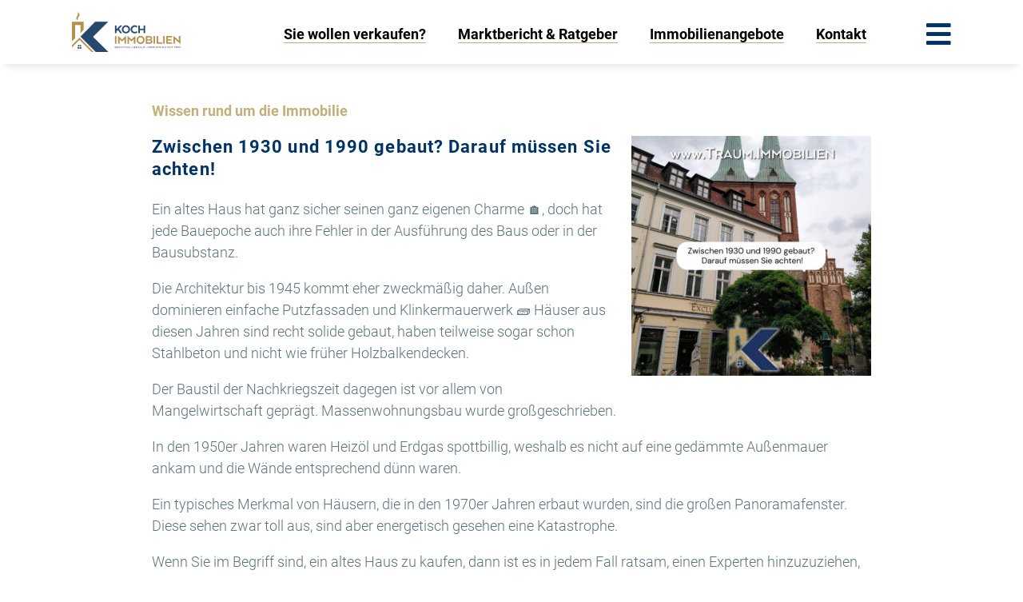

--- FILE ---
content_type: text/html; charset=UTF-8
request_url: https://www.traum.immobilien/zwischen-1930-und-1990-gebaut-darauf-muessen-sie-achten/
body_size: 22856
content:
<!doctype html>
<html lang="de">
<head itemscope itemtype="http://schema.org/WebPage"><script>if(navigator.userAgent.match(/MSIE|Internet Explorer/i)||navigator.userAgent.match(/Trident\/7\..*?rv:11/i)){var href=document.location.href;if(!href.match(/[?&]nowprocket/)){if(href.indexOf("?")==-1){if(href.indexOf("#")==-1){document.location.href=href+"?nowprocket=1"}else{document.location.href=href.replace("#","?nowprocket=1#")}}else{if(href.indexOf("#")==-1){document.location.href=href+"&nowprocket=1"}else{document.location.href=href.replace("#","&nowprocket=1#")}}}}</script><script>class RocketLazyLoadScripts{constructor(e){this.triggerEvents=e,this.eventOptions={passive:!0},this.userEventListener=this.triggerListener.bind(this),this.delayedScripts={normal:[],async:[],defer:[]},this.allJQueries=[]}_addUserInteractionListener(e){this.triggerEvents.forEach((t=>window.addEventListener(t,e.userEventListener,e.eventOptions)))}_removeUserInteractionListener(e){this.triggerEvents.forEach((t=>window.removeEventListener(t,e.userEventListener,e.eventOptions)))}triggerListener(){this._removeUserInteractionListener(this),"loading"===document.readyState?document.addEventListener("DOMContentLoaded",this._loadEverythingNow.bind(this)):this._loadEverythingNow()}async _loadEverythingNow(){this._delayEventListeners(),this._delayJQueryReady(this),this._handleDocumentWrite(),this._registerAllDelayedScripts(),this._preloadAllScripts(),await this._loadScriptsFromList(this.delayedScripts.normal),await this._loadScriptsFromList(this.delayedScripts.defer),await this._loadScriptsFromList(this.delayedScripts.async),await this._triggerDOMContentLoaded(),await this._triggerWindowLoad(),window.dispatchEvent(new Event("rocket-allScriptsLoaded"))}_registerAllDelayedScripts(){document.querySelectorAll("script[type=rocketlazyloadscript]").forEach((e=>{e.hasAttribute("src")?e.hasAttribute("async")&&!1!==e.async?this.delayedScripts.async.push(e):e.hasAttribute("defer")&&!1!==e.defer||"module"===e.getAttribute("data-rocket-type")?this.delayedScripts.defer.push(e):this.delayedScripts.normal.push(e):this.delayedScripts.normal.push(e)}))}async _transformScript(e){return await this._requestAnimFrame(),new Promise((t=>{const n=document.createElement("script");let r;[...e.attributes].forEach((e=>{let t=e.nodeName;"type"!==t&&("data-rocket-type"===t&&(t="type",r=e.nodeValue),n.setAttribute(t,e.nodeValue))})),e.hasAttribute("src")?(n.addEventListener("load",t),n.addEventListener("error",t)):(n.text=e.text,t()),e.parentNode.replaceChild(n,e)}))}async _loadScriptsFromList(e){const t=e.shift();return t?(await this._transformScript(t),this._loadScriptsFromList(e)):Promise.resolve()}_preloadAllScripts(){var e=document.createDocumentFragment();[...this.delayedScripts.normal,...this.delayedScripts.defer,...this.delayedScripts.async].forEach((t=>{const n=t.getAttribute("src");if(n){const t=document.createElement("link");t.href=n,t.rel="preload",t.as="script",e.appendChild(t)}})),document.head.appendChild(e)}_delayEventListeners(){let e={};function t(t,n){!function(t){function n(n){return e[t].eventsToRewrite.indexOf(n)>=0?"rocket-"+n:n}e[t]||(e[t]={originalFunctions:{add:t.addEventListener,remove:t.removeEventListener},eventsToRewrite:[]},t.addEventListener=function(){arguments[0]=n(arguments[0]),e[t].originalFunctions.add.apply(t,arguments)},t.removeEventListener=function(){arguments[0]=n(arguments[0]),e[t].originalFunctions.remove.apply(t,arguments)})}(t),e[t].eventsToRewrite.push(n)}function n(e,t){let n=e[t];Object.defineProperty(e,t,{get:()=>n||function(){},set(r){e["rocket"+t]=n=r}})}t(document,"DOMContentLoaded"),t(window,"DOMContentLoaded"),t(window,"load"),t(window,"pageshow"),t(document,"readystatechange"),n(document,"onreadystatechange"),n(window,"onload"),n(window,"onpageshow")}_delayJQueryReady(e){let t=window.jQuery;Object.defineProperty(window,"jQuery",{get:()=>t,set(n){if(n&&n.fn&&!e.allJQueries.includes(n)){n.fn.ready=n.fn.init.prototype.ready=function(t){e.domReadyFired?t.bind(document)(n):document.addEventListener("rocket-DOMContentLoaded",(()=>t.bind(document)(n)))};const t=n.fn.on;n.fn.on=n.fn.init.prototype.on=function(){if(this[0]===window){function e(e){return e.split(" ").map((e=>"load"===e||0===e.indexOf("load.")?"rocket-jquery-load":e)).join(" ")}"string"==typeof arguments[0]||arguments[0]instanceof String?arguments[0]=e(arguments[0]):"object"==typeof arguments[0]&&Object.keys(arguments[0]).forEach((t=>{delete Object.assign(arguments[0],{[e(t)]:arguments[0][t]})[t]}))}return t.apply(this,arguments),this},e.allJQueries.push(n)}t=n}})}async _triggerDOMContentLoaded(){this.domReadyFired=!0,await this._requestAnimFrame(),document.dispatchEvent(new Event("rocket-DOMContentLoaded")),await this._requestAnimFrame(),window.dispatchEvent(new Event("rocket-DOMContentLoaded")),await this._requestAnimFrame(),document.dispatchEvent(new Event("rocket-readystatechange")),await this._requestAnimFrame(),document.rocketonreadystatechange&&document.rocketonreadystatechange()}async _triggerWindowLoad(){await this._requestAnimFrame(),window.dispatchEvent(new Event("rocket-load")),await this._requestAnimFrame(),window.rocketonload&&window.rocketonload(),await this._requestAnimFrame(),this.allJQueries.forEach((e=>e(window).trigger("rocket-jquery-load"))),window.dispatchEvent(new Event("rocket-pageshow")),await this._requestAnimFrame(),window.rocketonpageshow&&window.rocketonpageshow()}_handleDocumentWrite(){const e=new Map;document.write=document.writeln=function(t){const n=document.currentScript,r=document.createRange(),i=n.parentElement;let o=e.get(n);void 0===o&&(o=n.nextSibling,e.set(n,o));const a=document.createDocumentFragment();r.setStart(a,0),a.appendChild(r.createContextualFragment(t)),i.insertBefore(a,o)}}async _requestAnimFrame(){return new Promise((e=>requestAnimationFrame(e)))}static run(){const e=new RocketLazyLoadScripts(["keydown","mousemove","touchmove","touchstart","touchend","wheel"]);e._addUserInteractionListener(e)}}RocketLazyLoadScripts.run();
</script>

    <meta charset="UTF-8">

<!-- Diese Seite wurde optimiert mit wpSEO (https://www.wpseo.org). -->
<title>Zwischen 1930 und 1990 gebaut? Darauf müssen Sie achten! › KOCH IMMOBILIEN: Ihr Makler für Mühlhausen Westthüringen, Eichsfeld und Osthessen</title>
<meta name="description" content="Ein altes Haus hat ganz sicher seinen ganz eigenen Charme 🏠, doch hat jede Bauepoche auch ihre Fehler in der Ausführung des Baus oder in ..." />
<meta name="robots" content="noindex, follow" />
<meta property="og:type" content="article">
<meta property="og:url" content="https://www.traum.immobilien/zwischen-1930-und-1990-gebaut-darauf-muessen-sie-achten/">
<meta property="og:title" content="KOCH IMMOBILIEN Immobilienmakler Mühlhausen">
<meta property="og:description" content="Ihr Immobilienmakler in Thüringen (Mühlhausen, Eisenach), Eichsfeld (Heiligenstadt, Leinefelde-Worbis) und Eschwege">
<meta property="og:image" content="https://www.traum.immobilien/wp-content/uploads/2022/10/Maklermind_KW41_Beitrag1_Bild1_ergebnis.jpg">


    <meta name="viewport" content="initial-scale=1.0"/>

    
<style id='wp-img-auto-sizes-contain-inline-css' type='text/css'>
img:is([sizes=auto i],[sizes^="auto," i]){contain-intrinsic-size:3000px 1500px}
/*# sourceURL=wp-img-auto-sizes-contain-inline-css */
</style>
<style id='wp-block-library-inline-css' type='text/css'>
:root{--wp-block-synced-color:#7a00df;--wp-block-synced-color--rgb:122,0,223;--wp-bound-block-color:var(--wp-block-synced-color);--wp-editor-canvas-background:#ddd;--wp-admin-theme-color:#007cba;--wp-admin-theme-color--rgb:0,124,186;--wp-admin-theme-color-darker-10:#006ba1;--wp-admin-theme-color-darker-10--rgb:0,107,160.5;--wp-admin-theme-color-darker-20:#005a87;--wp-admin-theme-color-darker-20--rgb:0,90,135;--wp-admin-border-width-focus:2px}@media (min-resolution:192dpi){:root{--wp-admin-border-width-focus:1.5px}}.wp-element-button{cursor:pointer}:root .has-very-light-gray-background-color{background-color:#eee}:root .has-very-dark-gray-background-color{background-color:#313131}:root .has-very-light-gray-color{color:#eee}:root .has-very-dark-gray-color{color:#313131}:root .has-vivid-green-cyan-to-vivid-cyan-blue-gradient-background{background:linear-gradient(135deg,#00d084,#0693e3)}:root .has-purple-crush-gradient-background{background:linear-gradient(135deg,#34e2e4,#4721fb 50%,#ab1dfe)}:root .has-hazy-dawn-gradient-background{background:linear-gradient(135deg,#faaca8,#dad0ec)}:root .has-subdued-olive-gradient-background{background:linear-gradient(135deg,#fafae1,#67a671)}:root .has-atomic-cream-gradient-background{background:linear-gradient(135deg,#fdd79a,#004a59)}:root .has-nightshade-gradient-background{background:linear-gradient(135deg,#330968,#31cdcf)}:root .has-midnight-gradient-background{background:linear-gradient(135deg,#020381,#2874fc)}:root{--wp--preset--font-size--normal:16px;--wp--preset--font-size--huge:42px}.has-regular-font-size{font-size:1em}.has-larger-font-size{font-size:2.625em}.has-normal-font-size{font-size:var(--wp--preset--font-size--normal)}.has-huge-font-size{font-size:var(--wp--preset--font-size--huge)}.has-text-align-center{text-align:center}.has-text-align-left{text-align:left}.has-text-align-right{text-align:right}.has-fit-text{white-space:nowrap!important}#end-resizable-editor-section{display:none}.aligncenter{clear:both}.items-justified-left{justify-content:flex-start}.items-justified-center{justify-content:center}.items-justified-right{justify-content:flex-end}.items-justified-space-between{justify-content:space-between}.screen-reader-text{border:0;clip-path:inset(50%);height:1px;margin:-1px;overflow:hidden;padding:0;position:absolute;width:1px;word-wrap:normal!important}.screen-reader-text:focus{background-color:#ddd;clip-path:none;color:#444;display:block;font-size:1em;height:auto;left:5px;line-height:normal;padding:15px 23px 14px;text-decoration:none;top:5px;width:auto;z-index:100000}html :where(.has-border-color){border-style:solid}html :where([style*=border-top-color]){border-top-style:solid}html :where([style*=border-right-color]){border-right-style:solid}html :where([style*=border-bottom-color]){border-bottom-style:solid}html :where([style*=border-left-color]){border-left-style:solid}html :where([style*=border-width]){border-style:solid}html :where([style*=border-top-width]){border-top-style:solid}html :where([style*=border-right-width]){border-right-style:solid}html :where([style*=border-bottom-width]){border-bottom-style:solid}html :where([style*=border-left-width]){border-left-style:solid}html :where(img[class*=wp-image-]){height:auto;max-width:100%}:where(figure){margin:0 0 1em}html :where(.is-position-sticky){--wp-admin--admin-bar--position-offset:var(--wp-admin--admin-bar--height,0px)}@media screen and (max-width:600px){html :where(.is-position-sticky){--wp-admin--admin-bar--position-offset:0px}}

/*# sourceURL=wp-block-library-inline-css */
</style><style id='wp-block-heading-inline-css' type='text/css'>
h1:where(.wp-block-heading).has-background,h2:where(.wp-block-heading).has-background,h3:where(.wp-block-heading).has-background,h4:where(.wp-block-heading).has-background,h5:where(.wp-block-heading).has-background,h6:where(.wp-block-heading).has-background{padding:1.25em 2.375em}h1.has-text-align-left[style*=writing-mode]:where([style*=vertical-lr]),h1.has-text-align-right[style*=writing-mode]:where([style*=vertical-rl]),h2.has-text-align-left[style*=writing-mode]:where([style*=vertical-lr]),h2.has-text-align-right[style*=writing-mode]:where([style*=vertical-rl]),h3.has-text-align-left[style*=writing-mode]:where([style*=vertical-lr]),h3.has-text-align-right[style*=writing-mode]:where([style*=vertical-rl]),h4.has-text-align-left[style*=writing-mode]:where([style*=vertical-lr]),h4.has-text-align-right[style*=writing-mode]:where([style*=vertical-rl]),h5.has-text-align-left[style*=writing-mode]:where([style*=vertical-lr]),h5.has-text-align-right[style*=writing-mode]:where([style*=vertical-rl]),h6.has-text-align-left[style*=writing-mode]:where([style*=vertical-lr]),h6.has-text-align-right[style*=writing-mode]:where([style*=vertical-rl]){rotate:180deg}
/*# sourceURL=https://www.traum.immobilien/wp-includes/blocks/heading/style.min.css */
</style>
<style id='wp-block-columns-inline-css' type='text/css'>
.wp-block-columns{box-sizing:border-box;display:flex;flex-wrap:wrap!important}@media (min-width:782px){.wp-block-columns{flex-wrap:nowrap!important}}.wp-block-columns{align-items:normal!important}.wp-block-columns.are-vertically-aligned-top{align-items:flex-start}.wp-block-columns.are-vertically-aligned-center{align-items:center}.wp-block-columns.are-vertically-aligned-bottom{align-items:flex-end}@media (max-width:781px){.wp-block-columns:not(.is-not-stacked-on-mobile)>.wp-block-column{flex-basis:100%!important}}@media (min-width:782px){.wp-block-columns:not(.is-not-stacked-on-mobile)>.wp-block-column{flex-basis:0;flex-grow:1}.wp-block-columns:not(.is-not-stacked-on-mobile)>.wp-block-column[style*=flex-basis]{flex-grow:0}}.wp-block-columns.is-not-stacked-on-mobile{flex-wrap:nowrap!important}.wp-block-columns.is-not-stacked-on-mobile>.wp-block-column{flex-basis:0;flex-grow:1}.wp-block-columns.is-not-stacked-on-mobile>.wp-block-column[style*=flex-basis]{flex-grow:0}:where(.wp-block-columns){margin-bottom:1.75em}:where(.wp-block-columns.has-background){padding:1.25em 2.375em}.wp-block-column{flex-grow:1;min-width:0;overflow-wrap:break-word;word-break:break-word}.wp-block-column.is-vertically-aligned-top{align-self:flex-start}.wp-block-column.is-vertically-aligned-center{align-self:center}.wp-block-column.is-vertically-aligned-bottom{align-self:flex-end}.wp-block-column.is-vertically-aligned-stretch{align-self:stretch}.wp-block-column.is-vertically-aligned-bottom,.wp-block-column.is-vertically-aligned-center,.wp-block-column.is-vertically-aligned-top{width:100%}
/*# sourceURL=https://www.traum.immobilien/wp-includes/blocks/columns/style.min.css */
</style>
<style id='wp-block-group-inline-css' type='text/css'>
.wp-block-group{box-sizing:border-box}:where(.wp-block-group.wp-block-group-is-layout-constrained){position:relative}
/*# sourceURL=https://www.traum.immobilien/wp-includes/blocks/group/style.min.css */
</style>
<style id='wp-block-paragraph-inline-css' type='text/css'>
.is-small-text{font-size:.875em}.is-regular-text{font-size:1em}.is-large-text{font-size:2.25em}.is-larger-text{font-size:3em}.has-drop-cap:not(:focus):first-letter{float:left;font-size:8.4em;font-style:normal;font-weight:100;line-height:.68;margin:.05em .1em 0 0;text-transform:uppercase}body.rtl .has-drop-cap:not(:focus):first-letter{float:none;margin-left:.1em}p.has-drop-cap.has-background{overflow:hidden}:root :where(p.has-background){padding:1.25em 2.375em}:where(p.has-text-color:not(.has-link-color)) a{color:inherit}p.has-text-align-left[style*="writing-mode:vertical-lr"],p.has-text-align-right[style*="writing-mode:vertical-rl"]{rotate:180deg}
/*# sourceURL=https://www.traum.immobilien/wp-includes/blocks/paragraph/style.min.css */
</style>
<style id='global-styles-inline-css' type='text/css'>
:root{--wp--preset--aspect-ratio--square: 1;--wp--preset--aspect-ratio--4-3: 4/3;--wp--preset--aspect-ratio--3-4: 3/4;--wp--preset--aspect-ratio--3-2: 3/2;--wp--preset--aspect-ratio--2-3: 2/3;--wp--preset--aspect-ratio--16-9: 16/9;--wp--preset--aspect-ratio--9-16: 9/16;--wp--preset--color--black: #000000;--wp--preset--color--cyan-bluish-gray: #abb8c3;--wp--preset--color--white: #ffffff;--wp--preset--color--pale-pink: #f78da7;--wp--preset--color--vivid-red: #cf2e2e;--wp--preset--color--luminous-vivid-orange: #ff6900;--wp--preset--color--luminous-vivid-amber: #fcb900;--wp--preset--color--light-green-cyan: #7bdcb5;--wp--preset--color--vivid-green-cyan: #00d084;--wp--preset--color--pale-cyan-blue: #8ed1fc;--wp--preset--color--vivid-cyan-blue: #0693e3;--wp--preset--color--vivid-purple: #9b51e0;--wp--preset--gradient--vivid-cyan-blue-to-vivid-purple: linear-gradient(135deg,rgb(6,147,227) 0%,rgb(155,81,224) 100%);--wp--preset--gradient--light-green-cyan-to-vivid-green-cyan: linear-gradient(135deg,rgb(122,220,180) 0%,rgb(0,208,130) 100%);--wp--preset--gradient--luminous-vivid-amber-to-luminous-vivid-orange: linear-gradient(135deg,rgb(252,185,0) 0%,rgb(255,105,0) 100%);--wp--preset--gradient--luminous-vivid-orange-to-vivid-red: linear-gradient(135deg,rgb(255,105,0) 0%,rgb(207,46,46) 100%);--wp--preset--gradient--very-light-gray-to-cyan-bluish-gray: linear-gradient(135deg,rgb(238,238,238) 0%,rgb(169,184,195) 100%);--wp--preset--gradient--cool-to-warm-spectrum: linear-gradient(135deg,rgb(74,234,220) 0%,rgb(151,120,209) 20%,rgb(207,42,186) 40%,rgb(238,44,130) 60%,rgb(251,105,98) 80%,rgb(254,248,76) 100%);--wp--preset--gradient--blush-light-purple: linear-gradient(135deg,rgb(255,206,236) 0%,rgb(152,150,240) 100%);--wp--preset--gradient--blush-bordeaux: linear-gradient(135deg,rgb(254,205,165) 0%,rgb(254,45,45) 50%,rgb(107,0,62) 100%);--wp--preset--gradient--luminous-dusk: linear-gradient(135deg,rgb(255,203,112) 0%,rgb(199,81,192) 50%,rgb(65,88,208) 100%);--wp--preset--gradient--pale-ocean: linear-gradient(135deg,rgb(255,245,203) 0%,rgb(182,227,212) 50%,rgb(51,167,181) 100%);--wp--preset--gradient--electric-grass: linear-gradient(135deg,rgb(202,248,128) 0%,rgb(113,206,126) 100%);--wp--preset--gradient--midnight: linear-gradient(135deg,rgb(2,3,129) 0%,rgb(40,116,252) 100%);--wp--preset--font-size--small: 13px;--wp--preset--font-size--medium: 20px;--wp--preset--font-size--large: 36px;--wp--preset--font-size--x-large: 42px;--wp--preset--spacing--20: 0.44rem;--wp--preset--spacing--30: 0.67rem;--wp--preset--spacing--40: 1rem;--wp--preset--spacing--50: 1.5rem;--wp--preset--spacing--60: 2.25rem;--wp--preset--spacing--70: 3.38rem;--wp--preset--spacing--80: 5.06rem;--wp--preset--shadow--natural: 6px 6px 9px rgba(0, 0, 0, 0.2);--wp--preset--shadow--deep: 12px 12px 50px rgba(0, 0, 0, 0.4);--wp--preset--shadow--sharp: 6px 6px 0px rgba(0, 0, 0, 0.2);--wp--preset--shadow--outlined: 6px 6px 0px -3px rgb(255, 255, 255), 6px 6px rgb(0, 0, 0);--wp--preset--shadow--crisp: 6px 6px 0px rgb(0, 0, 0);}:where(.is-layout-flex){gap: 0.5em;}:where(.is-layout-grid){gap: 0.5em;}body .is-layout-flex{display: flex;}.is-layout-flex{flex-wrap: wrap;align-items: center;}.is-layout-flex > :is(*, div){margin: 0;}body .is-layout-grid{display: grid;}.is-layout-grid > :is(*, div){margin: 0;}:where(.wp-block-columns.is-layout-flex){gap: 2em;}:where(.wp-block-columns.is-layout-grid){gap: 2em;}:where(.wp-block-post-template.is-layout-flex){gap: 1.25em;}:where(.wp-block-post-template.is-layout-grid){gap: 1.25em;}.has-black-color{color: var(--wp--preset--color--black) !important;}.has-cyan-bluish-gray-color{color: var(--wp--preset--color--cyan-bluish-gray) !important;}.has-white-color{color: var(--wp--preset--color--white) !important;}.has-pale-pink-color{color: var(--wp--preset--color--pale-pink) !important;}.has-vivid-red-color{color: var(--wp--preset--color--vivid-red) !important;}.has-luminous-vivid-orange-color{color: var(--wp--preset--color--luminous-vivid-orange) !important;}.has-luminous-vivid-amber-color{color: var(--wp--preset--color--luminous-vivid-amber) !important;}.has-light-green-cyan-color{color: var(--wp--preset--color--light-green-cyan) !important;}.has-vivid-green-cyan-color{color: var(--wp--preset--color--vivid-green-cyan) !important;}.has-pale-cyan-blue-color{color: var(--wp--preset--color--pale-cyan-blue) !important;}.has-vivid-cyan-blue-color{color: var(--wp--preset--color--vivid-cyan-blue) !important;}.has-vivid-purple-color{color: var(--wp--preset--color--vivid-purple) !important;}.has-black-background-color{background-color: var(--wp--preset--color--black) !important;}.has-cyan-bluish-gray-background-color{background-color: var(--wp--preset--color--cyan-bluish-gray) !important;}.has-white-background-color{background-color: var(--wp--preset--color--white) !important;}.has-pale-pink-background-color{background-color: var(--wp--preset--color--pale-pink) !important;}.has-vivid-red-background-color{background-color: var(--wp--preset--color--vivid-red) !important;}.has-luminous-vivid-orange-background-color{background-color: var(--wp--preset--color--luminous-vivid-orange) !important;}.has-luminous-vivid-amber-background-color{background-color: var(--wp--preset--color--luminous-vivid-amber) !important;}.has-light-green-cyan-background-color{background-color: var(--wp--preset--color--light-green-cyan) !important;}.has-vivid-green-cyan-background-color{background-color: var(--wp--preset--color--vivid-green-cyan) !important;}.has-pale-cyan-blue-background-color{background-color: var(--wp--preset--color--pale-cyan-blue) !important;}.has-vivid-cyan-blue-background-color{background-color: var(--wp--preset--color--vivid-cyan-blue) !important;}.has-vivid-purple-background-color{background-color: var(--wp--preset--color--vivid-purple) !important;}.has-black-border-color{border-color: var(--wp--preset--color--black) !important;}.has-cyan-bluish-gray-border-color{border-color: var(--wp--preset--color--cyan-bluish-gray) !important;}.has-white-border-color{border-color: var(--wp--preset--color--white) !important;}.has-pale-pink-border-color{border-color: var(--wp--preset--color--pale-pink) !important;}.has-vivid-red-border-color{border-color: var(--wp--preset--color--vivid-red) !important;}.has-luminous-vivid-orange-border-color{border-color: var(--wp--preset--color--luminous-vivid-orange) !important;}.has-luminous-vivid-amber-border-color{border-color: var(--wp--preset--color--luminous-vivid-amber) !important;}.has-light-green-cyan-border-color{border-color: var(--wp--preset--color--light-green-cyan) !important;}.has-vivid-green-cyan-border-color{border-color: var(--wp--preset--color--vivid-green-cyan) !important;}.has-pale-cyan-blue-border-color{border-color: var(--wp--preset--color--pale-cyan-blue) !important;}.has-vivid-cyan-blue-border-color{border-color: var(--wp--preset--color--vivid-cyan-blue) !important;}.has-vivid-purple-border-color{border-color: var(--wp--preset--color--vivid-purple) !important;}.has-vivid-cyan-blue-to-vivid-purple-gradient-background{background: var(--wp--preset--gradient--vivid-cyan-blue-to-vivid-purple) !important;}.has-light-green-cyan-to-vivid-green-cyan-gradient-background{background: var(--wp--preset--gradient--light-green-cyan-to-vivid-green-cyan) !important;}.has-luminous-vivid-amber-to-luminous-vivid-orange-gradient-background{background: var(--wp--preset--gradient--luminous-vivid-amber-to-luminous-vivid-orange) !important;}.has-luminous-vivid-orange-to-vivid-red-gradient-background{background: var(--wp--preset--gradient--luminous-vivid-orange-to-vivid-red) !important;}.has-very-light-gray-to-cyan-bluish-gray-gradient-background{background: var(--wp--preset--gradient--very-light-gray-to-cyan-bluish-gray) !important;}.has-cool-to-warm-spectrum-gradient-background{background: var(--wp--preset--gradient--cool-to-warm-spectrum) !important;}.has-blush-light-purple-gradient-background{background: var(--wp--preset--gradient--blush-light-purple) !important;}.has-blush-bordeaux-gradient-background{background: var(--wp--preset--gradient--blush-bordeaux) !important;}.has-luminous-dusk-gradient-background{background: var(--wp--preset--gradient--luminous-dusk) !important;}.has-pale-ocean-gradient-background{background: var(--wp--preset--gradient--pale-ocean) !important;}.has-electric-grass-gradient-background{background: var(--wp--preset--gradient--electric-grass) !important;}.has-midnight-gradient-background{background: var(--wp--preset--gradient--midnight) !important;}.has-small-font-size{font-size: var(--wp--preset--font-size--small) !important;}.has-medium-font-size{font-size: var(--wp--preset--font-size--medium) !important;}.has-large-font-size{font-size: var(--wp--preset--font-size--large) !important;}.has-x-large-font-size{font-size: var(--wp--preset--font-size--x-large) !important;}
:where(.wp-block-columns.is-layout-flex){gap: 2em;}:where(.wp-block-columns.is-layout-grid){gap: 2em;}
/*# sourceURL=global-styles-inline-css */
</style>
<style id='core-block-supports-inline-css' type='text/css'>
.wp-container-core-columns-is-layout-9d6595d7{flex-wrap:nowrap;}
/*# sourceURL=core-block-supports-inline-css */
</style>

<style id='classic-theme-styles-inline-css' type='text/css'>
/*! This file is auto-generated */
.wp-block-button__link{color:#fff;background-color:#32373c;border-radius:9999px;box-shadow:none;text-decoration:none;padding:calc(.667em + 2px) calc(1.333em + 2px);font-size:1.125em}.wp-block-file__button{background:#32373c;color:#fff;text-decoration:none}
/*# sourceURL=/wp-includes/css/classic-themes.min.css */
</style>
<link data-minify="1" rel='stylesheet' id='contact-form-7-css' href='https://www.traum.immobilien/wp-content/cache/min/1/wp-content/plugins/contact-form-7/includes/css/styles.css?ver=1768443005' type='text/css' media='all' />
<link data-minify="1" rel='stylesheet' id='lbwps-styles-photoswipe5-main-css' href='https://www.traum.immobilien/wp-content/cache/min/1/wp-content/plugins/lightbox-photoswipe/assets/ps5/styles/main.css?ver=1768443005' type='text/css' media='all' />
<link rel='stylesheet' id='inx-dyn-global-css' href='https://www.traum.immobilien/inx-dyn-global.css' type='text/css' media='all' />
<link rel='stylesheet' id='inx-dyn-property-details-css' href='https://www.traum.immobilien/inx-dyn-property-details.css' type='text/css' media='all' />
<link rel='stylesheet' id='inx-frontend-css' href='https://www.traum.immobilien/wp-content/plugins/immonex-kickstart/assets/css/frontend.css' type='text/css' media='all' />
<link rel='stylesheet' id='inx--css' href='https://www.traum.immobilien/wp-content/plugins/immonex-kickstart/skins/default/assets/index.css' type='text/css' media='all' />
<link data-minify="1" rel='stylesheet' id='borlabs-cookie-custom-css' href='https://www.traum.immobilien/wp-content/cache/min/1/wp-content/cache/borlabs-cookie/1/borlabs-cookie-1-de.css?ver=1768443005' type='text/css' media='all' />
<link data-minify="1" rel='stylesheet' id='immonex-esp-frontend-css' href='https://www.traum.immobilien/wp-content/cache/min/1/wp-content/plugins/immonex-energy-scale-pro/assets/css/frontend.css?ver=1768443005' type='text/css' media='all' />
<link data-minify="1" rel='stylesheet' id='immonex-energy-scale-bandtacho-css' href='https://www.traum.immobilien/wp-content/cache/min/1/wp-content/plugins/immonex-energy-scale-pro/templates/bandtacho.css?ver=1768443005' type='text/css' media='all' />
<link data-minify="1" rel='stylesheet' id='immonex-energy-scale-stacked_bars-css' href='https://www.traum.immobilien/wp-content/cache/min/1/wp-content/plugins/immonex-energy-scale-pro/templates/stacked_bars.css?ver=1768443005' type='text/css' media='all' />
<link data-minify="1" rel='stylesheet' id='immonex-oi2wp-frontend-css' href='https://www.traum.immobilien/wp-content/cache/min/1/wp-content/plugins/immonex-openimmo2wp/assets/css/frontend.css?ver=1768443005' type='text/css' media='all' />
<link data-minify="1" rel='stylesheet' id='inx-team-skin-css' href='https://www.traum.immobilien/wp-content/cache/min/1/wp-content/plugins/immonex-kickstart-team/skins/default/assets/index.css?ver=1768443005' type='text/css' media='all' />
<script type="rocketlazyloadscript" data-rocket-type="text/javascript" src="https://www.traum.immobilien/wp-includes/js/jquery/jquery.min.js?ver=3.7.1" id="jquery-core-js"></script>
<script type="rocketlazyloadscript" data-no-optimize="1" data-no-minify="1" data-cfasync="false" data-rocket-type="text/javascript" src="https://www.traum.immobilien/wp-content/cache/borlabs-cookie/1/borlabs-cookie-config-de.json.js?ver=3.3.23-169" id="borlabs-cookie-config-js"></script>
<script type="rocketlazyloadscript" data-no-optimize="1" data-no-minify="1" data-cfasync="false" data-rocket-type="text/javascript" src="https://www.traum.immobilien/wp-content/plugins/borlabs-cookie/assets/javascript/borlabs-cookie-prioritize.min.js?ver=3.3.23" id="borlabs-cookie-prioritize-js"></script>

<link rel='shortlink' href='https://www.traum.immobilien/?p=103699' />
		<script data-borlabs-cookie-script-blocker-id='microsoft-clarity-universal' type="text/template">
				(function(c,l,a,r,i,t,y){
					c[a]=c[a]||function(){(c[a].q=c[a].q||[]).push(arguments)};t=l.createElement(r);t.async=1;
					t.src="https://www.clarity.ms/tag/"+i+"?ref=wordpress";y=l.getElementsByTagName(r)[0];y.parentNode.insertBefore(t,y);
				})(window, document, "clarity", "script", "q7qu55ckyr");
		</script>
		<script type="rocketlazyloadscript" data-borlabs-cookie-script-blocker-ignore>
if ('0' === '1' && ('0' === '1' || '1' === '1')) {
	window['gtag_enable_tcf_support'] = true;
}
window.dataLayer = window.dataLayer || [];
function gtag(){dataLayer.push(arguments);}
gtag('set', 'developer_id.dYjRjMm', true);
if('0' === '1' || '1' === '1') {
	if (window.BorlabsCookieGoogleConsentModeDefaultSet !== true) {
        let getCookieValue = function (name) {
            return document.cookie.match('(^|;)\\s*' + name + '\\s*=\\s*([^;]+)')?.pop() || '';
        };
        let cookieValue = getCookieValue('borlabs-cookie-gcs');
        let consentsFromCookie = {};
        if (cookieValue !== '') {
            consentsFromCookie = JSON.parse(decodeURIComponent(cookieValue));
        }
        let defaultValues = {
            'ad_storage': 'denied',
            'ad_user_data': 'denied',
            'ad_personalization': 'denied',
            'analytics_storage': 'denied',
            'functionality_storage': 'denied',
            'personalization_storage': 'denied',
            'security_storage': 'denied',
            'wait_for_update': 500,
        };
        gtag('consent', 'default', { ...defaultValues, ...consentsFromCookie });
    }
    window.BorlabsCookieGoogleConsentModeDefaultSet = true;
    let borlabsCookieConsentChangeHandler = function () {
        window.dataLayer = window.dataLayer || [];
        if (typeof gtag !== 'function') { function gtag(){dataLayer.push(arguments);} }

        let getCookieValue = function (name) {
            return document.cookie.match('(^|;)\\s*' + name + '\\s*=\\s*([^;]+)')?.pop() || '';
        };
        let cookieValue = getCookieValue('borlabs-cookie-gcs');
        let consentsFromCookie = {};
        if (cookieValue !== '') {
            consentsFromCookie = JSON.parse(decodeURIComponent(cookieValue));
        }

        consentsFromCookie.ad_storage = BorlabsCookie.Consents.hasConsent('google-ads') ? 'granted' : 'denied';
		consentsFromCookie.ad_user_data = BorlabsCookie.Consents.hasConsent('google-ads') ? 'granted' : 'denied';
		consentsFromCookie.ad_personalization = BorlabsCookie.Consents.hasConsent('google-ads') ? 'granted' : 'denied';

        BorlabsCookie.CookieLibrary.setCookie(
            'borlabs-cookie-gcs',
            JSON.stringify(consentsFromCookie),
            BorlabsCookie.Settings.automaticCookieDomainAndPath.value ? '' : BorlabsCookie.Settings.cookieDomain.value,
            BorlabsCookie.Settings.cookiePath.value,
            BorlabsCookie.Cookie.getPluginCookie().expires,
            BorlabsCookie.Settings.cookieSecure.value,
            BorlabsCookie.Settings.cookieSameSite.value
        );
    }
    document.addEventListener('borlabs-cookie-consent-saved', borlabsCookieConsentChangeHandler);
    document.addEventListener('borlabs-cookie-handle-unblock', borlabsCookieConsentChangeHandler);
}
if('0' === '1') {
    gtag("js", new Date());

    gtag("config", "AW-756626079");

    (function (w, d, s, i) {
    var f = d.getElementsByTagName(s)[0],
        j = d.createElement(s);
    j.async = true;
    j.src =
        "https://www.googletagmanager.com/gtag/js?id=" + i;
    f.parentNode.insertBefore(j, f);
    })(window, document, "script", "AW-756626079");
}
</script><script type="rocketlazyloadscript" data-borlabs-cookie-script-blocker-ignore>
if ('0' === '1' && ('0' === '1' || '1' === '1')) {
    window['gtag_enable_tcf_support'] = true;
}
window.dataLayer = window.dataLayer || [];
if (typeof gtag !== 'function') {
    function gtag() {
        dataLayer.push(arguments);
    }
}
gtag('set', 'developer_id.dYjRjMm', true);
if ('0' === '1' || '1' === '1') {
    if (window.BorlabsCookieGoogleConsentModeDefaultSet !== true) {
        let getCookieValue = function (name) {
            return document.cookie.match('(^|;)\\s*' + name + '\\s*=\\s*([^;]+)')?.pop() || '';
        };
        let cookieValue = getCookieValue('borlabs-cookie-gcs');
        let consentsFromCookie = {};
        if (cookieValue !== '') {
            consentsFromCookie = JSON.parse(decodeURIComponent(cookieValue));
        }
        let defaultValues = {
            'ad_storage': 'denied',
            'ad_user_data': 'denied',
            'ad_personalization': 'denied',
            'analytics_storage': 'denied',
            'functionality_storage': 'denied',
            'personalization_storage': 'denied',
            'security_storage': 'denied',
            'wait_for_update': 500,
        };
        gtag('consent', 'default', { ...defaultValues, ...consentsFromCookie });
    }
    window.BorlabsCookieGoogleConsentModeDefaultSet = true;
    let borlabsCookieConsentChangeHandler = function () {
        window.dataLayer = window.dataLayer || [];
        if (typeof gtag !== 'function') { function gtag(){dataLayer.push(arguments);} }

        let getCookieValue = function (name) {
            return document.cookie.match('(^|;)\\s*' + name + '\\s*=\\s*([^;]+)')?.pop() || '';
        };
        let cookieValue = getCookieValue('borlabs-cookie-gcs');
        let consentsFromCookie = {};
        if (cookieValue !== '') {
            consentsFromCookie = JSON.parse(decodeURIComponent(cookieValue));
        }

        consentsFromCookie.analytics_storage = BorlabsCookie.Consents.hasConsent('google-analytics') ? 'granted' : 'denied';

        BorlabsCookie.CookieLibrary.setCookie(
            'borlabs-cookie-gcs',
            JSON.stringify(consentsFromCookie),
            BorlabsCookie.Settings.automaticCookieDomainAndPath.value ? '' : BorlabsCookie.Settings.cookieDomain.value,
            BorlabsCookie.Settings.cookiePath.value,
            BorlabsCookie.Cookie.getPluginCookie().expires,
            BorlabsCookie.Settings.cookieSecure.value,
            BorlabsCookie.Settings.cookieSameSite.value
        );
    }
    document.addEventListener('borlabs-cookie-consent-saved', borlabsCookieConsentChangeHandler);
    document.addEventListener('borlabs-cookie-handle-unblock', borlabsCookieConsentChangeHandler);
}
if ('0' === '1') {
    gtag("js", new Date());
    gtag("config", "G-QZ969EREGG", {"anonymize_ip": true});

    (function (w, d, s, i) {
        var f = d.getElementsByTagName(s)[0],
            j = d.createElement(s);
        j.async = true;
        j.src =
            "https://www.googletagmanager.com/gtag/js?id=" + i;
        f.parentNode.insertBefore(j, f);
    })(window, document, "script", "G-QZ969EREGG");
}
</script><script type="rocketlazyloadscript" data-no-optimize="1" data-no-minify="1" data-cfasync="false" data-borlabs-cookie-script-blocker-ignore>
    (function () {
        if ('0' === '1' && '1' === '1') {
            window['gtag_enable_tcf_support'] = true;
        }
        window.dataLayer = window.dataLayer || [];
        if (typeof window.gtag !== 'function') {
            window.gtag = function () {
                window.dataLayer.push(arguments);
            };
        }
        gtag('set', 'developer_id.dYjRjMm', true);
        if ('1' === '1') {
            let getCookieValue = function (name) {
                return document.cookie.match('(^|;)\\s*' + name + '\\s*=\\s*([^;]+)')?.pop() || '';
            };
            const gtmRegionsData = '{{ google-tag-manager-cm-regional-defaults }}';
            let gtmRegions = [];
            if (gtmRegionsData !== '\{\{ google-tag-manager-cm-regional-defaults \}\}') {
                gtmRegions = JSON.parse(gtmRegionsData);
            }
            let defaultRegion = null;
            for (let gtmRegionIndex in gtmRegions) {
                let gtmRegion = gtmRegions[gtmRegionIndex];
                if (gtmRegion['google-tag-manager-cm-region'] === '') {
                    defaultRegion = gtmRegion;
                } else {
                    gtag('consent', 'default', {
                        'ad_storage': gtmRegion['google-tag-manager-cm-default-ad-storage'],
                        'ad_user_data': gtmRegion['google-tag-manager-cm-default-ad-user-data'],
                        'ad_personalization': gtmRegion['google-tag-manager-cm-default-ad-personalization'],
                        'analytics_storage': gtmRegion['google-tag-manager-cm-default-analytics-storage'],
                        'functionality_storage': gtmRegion['google-tag-manager-cm-default-functionality-storage'],
                        'personalization_storage': gtmRegion['google-tag-manager-cm-default-personalization-storage'],
                        'security_storage': gtmRegion['google-tag-manager-cm-default-security-storage'],
                        'region': gtmRegion['google-tag-manager-cm-region'].toUpperCase().split(','),
						'wait_for_update': 500,
                    });
                }
            }
            let cookieValue = getCookieValue('borlabs-cookie-gcs');
            let consentsFromCookie = {};
            if (cookieValue !== '') {
                consentsFromCookie = JSON.parse(decodeURIComponent(cookieValue));
            }
            let defaultValues = {
                'ad_storage': defaultRegion === null ? 'denied' : defaultRegion['google-tag-manager-cm-default-ad-storage'],
                'ad_user_data': defaultRegion === null ? 'denied' : defaultRegion['google-tag-manager-cm-default-ad-user-data'],
                'ad_personalization': defaultRegion === null ? 'denied' : defaultRegion['google-tag-manager-cm-default-ad-personalization'],
                'analytics_storage': defaultRegion === null ? 'denied' : defaultRegion['google-tag-manager-cm-default-analytics-storage'],
                'functionality_storage': defaultRegion === null ? 'denied' : defaultRegion['google-tag-manager-cm-default-functionality-storage'],
                'personalization_storage': defaultRegion === null ? 'denied' : defaultRegion['google-tag-manager-cm-default-personalization-storage'],
                'security_storage': defaultRegion === null ? 'denied' : defaultRegion['google-tag-manager-cm-default-security-storage'],
                'wait_for_update': 500,
            };
            gtag('consent', 'default', {...defaultValues, ...consentsFromCookie});
            gtag('set', 'ads_data_redaction', true);
        }

        if ('0' === '1') {
            let url = new URL(window.location.href);

            if ((url.searchParams.has('gtm_debug') && url.searchParams.get('gtm_debug') !== '') || document.cookie.indexOf('__TAG_ASSISTANT=') !== -1 || document.documentElement.hasAttribute('data-tag-assistant-present')) {
                /* GTM block start */
                (function(w,d,s,l,i){w[l]=w[l]||[];w[l].push({'gtm.start':
                        new Date().getTime(),event:'gtm.js'});var f=d.getElementsByTagName(s)[0],
                    j=d.createElement(s),dl=l!='dataLayer'?'&l='+l:'';j.async=true;j.src=
                    'https://www.googletagmanager.com/gtm.js?id='+i+dl;f.parentNode.insertBefore(j,f);
                })(window,document,'script','dataLayer','GTM-PZGMJFD');
                /* GTM block end */
            } else {
                /* GTM block start */
                (function(w,d,s,l,i){w[l]=w[l]||[];w[l].push({'gtm.start':
                        new Date().getTime(),event:'gtm.js'});var f=d.getElementsByTagName(s)[0],
                    j=d.createElement(s),dl=l!='dataLayer'?'&l='+l:'';j.async=true;j.src=
                    'https://www.traum.immobilien/wp-content/uploads/borlabs-cookie/' + i + '.js?ver=not-set-yet';f.parentNode.insertBefore(j,f);
                })(window,document,'script','dataLayer','GTM-PZGMJFD');
                /* GTM block end */
            }
        }


        let borlabsCookieConsentChangeHandler = function () {
            window.dataLayer = window.dataLayer || [];
            if (typeof window.gtag !== 'function') {
                window.gtag = function() {
                    window.dataLayer.push(arguments);
                };
            }

            let consents = BorlabsCookie.Cookie.getPluginCookie().consents;

            if ('1' === '1') {
                let gtmConsents = {};
                let customConsents = {};

				let services = BorlabsCookie.Services._services;

				for (let service in services) {
					if (service !== 'borlabs-cookie') {
						customConsents['borlabs_cookie_' + service.replaceAll('-', '_')] = BorlabsCookie.Consents.hasConsent(service) ? 'granted' : 'denied';
					}
				}

                if ('0' === '1') {
                    gtmConsents = {
                        'analytics_storage': BorlabsCookie.Consents.hasConsentForServiceGroup('statistics') === true ? 'granted' : 'denied',
                        'functionality_storage': BorlabsCookie.Consents.hasConsentForServiceGroup('statistics') === true ? 'granted' : 'denied',
                        'personalization_storage': BorlabsCookie.Consents.hasConsentForServiceGroup('marketing') === true ? 'granted' : 'denied',
                        'security_storage': BorlabsCookie.Consents.hasConsentForServiceGroup('statistics') === true ? 'granted' : 'denied',
                    };
                } else {
                    gtmConsents = {
                        'ad_storage': BorlabsCookie.Consents.hasConsentForServiceGroup('marketing') === true ? 'granted' : 'denied',
                        'ad_user_data': BorlabsCookie.Consents.hasConsentForServiceGroup('marketing') === true ? 'granted' : 'denied',
                        'ad_personalization': BorlabsCookie.Consents.hasConsentForServiceGroup('marketing') === true ? 'granted' : 'denied',
                        'analytics_storage': BorlabsCookie.Consents.hasConsentForServiceGroup('statistics') === true ? 'granted' : 'denied',
                        'functionality_storage': BorlabsCookie.Consents.hasConsentForServiceGroup('statistics') === true ? 'granted' : 'denied',
                        'personalization_storage': BorlabsCookie.Consents.hasConsentForServiceGroup('marketing') === true ? 'granted' : 'denied',
                        'security_storage': BorlabsCookie.Consents.hasConsentForServiceGroup('statistics') === true ? 'granted' : 'denied',
                    };
                }
                BorlabsCookie.CookieLibrary.setCookie(
                    'borlabs-cookie-gcs',
                    JSON.stringify(gtmConsents),
                    BorlabsCookie.Settings.automaticCookieDomainAndPath.value ? '' : BorlabsCookie.Settings.cookieDomain.value,
                    BorlabsCookie.Settings.cookiePath.value,
                    BorlabsCookie.Cookie.getPluginCookie().expires,
                    BorlabsCookie.Settings.cookieSecure.value,
                    BorlabsCookie.Settings.cookieSameSite.value
                );
                gtag('consent', 'update', {...gtmConsents, ...customConsents});
            }


            for (let serviceGroup in consents) {
                for (let service of consents[serviceGroup]) {
                    if (!window.BorlabsCookieGtmPackageSentEvents.includes(service) && service !== 'borlabs-cookie') {
                        window.dataLayer.push({
                            event: 'borlabs-cookie-opt-in-' + service,
                        });
                        window.BorlabsCookieGtmPackageSentEvents.push(service);
                    }
                }
            }
            let afterConsentsEvent = document.createEvent('Event');
            afterConsentsEvent.initEvent('borlabs-cookie-google-tag-manager-after-consents', true, true);
            document.dispatchEvent(afterConsentsEvent);
        };
        window.BorlabsCookieGtmPackageSentEvents = [];
        document.addEventListener('borlabs-cookie-consent-saved', borlabsCookieConsentChangeHandler);
        document.addEventListener('borlabs-cookie-handle-unblock', borlabsCookieConsentChangeHandler);
    })();
</script><noscript><style id="rocket-lazyload-nojs-css">.rll-youtube-player, [data-lazy-src]{display:none !important;}</style></noscript>    <link rel="shortcut icon" href="https://www.traum.immobilien/wp-content/themes/realxlab/media/favicon.ico" type="image/x-icon"/>
    <link data-minify="1" rel="stylesheet" type="text/css" media="all" href="https://www.traum.immobilien/wp-content/cache/min/1/wp-content/themes/realxlab/style.css?ver=1768443005"/>
    <link data-minify="1" rel='stylesheet' id='font-awesome-5-css'
          href='https://www.traum.immobilien/wp-content/cache/min/1/wp-content/plugins/beaver-builder-lite-version/fonts/fontawesome/5.15.4/css/all.min.css?ver=1768443005'
          type='text/css' media='all'/>

</head>

<body>

<header id="site-header">

    <div class="menu-content">
        <div class="logo">
            <a href="/" title="Startseite">
                <img height="50" width="136" src="data:image/svg+xml,%3Csvg%20xmlns='http://www.w3.org/2000/svg'%20viewBox='0%200%20136%2050'%3E%3C/svg%3E"
                     alt="KOCH IMMOBILIEN - Immobilienmakler Mühlhausen/Thüringen"
                     title="KOCH IMMOBILIEN - Immobilienmakler Mühlhausen/Thüringen" data-lazy-src="https://www.traum.immobilien/wp-content/themes/realxlab/media/koch-immobilien-muehlhausen.png"/><noscript><img height="50" width="136" src="https://www.traum.immobilien/wp-content/themes/realxlab/media/koch-immobilien-muehlhausen.png"
                     alt="KOCH IMMOBILIEN - Immobilienmakler Mühlhausen/Thüringen"
                     title="KOCH IMMOBILIEN - Immobilienmakler Mühlhausen/Thüringen"/></noscript>
            </a>
        </div>

        <i class="burger fas fa-bars" onclick="toogleMenu();"></i>
        <div class="only-desktop">
            <div class="top-menu-only-desktop"><ul id="menu-top-menue-only-desktop" class="menu"><li id="menu-item-92115" class="menu-item menu-item-type-post_type menu-item-object-page menu-item-92115"><a href="https://www.traum.immobilien/verkaufen/">Sie wollen verkaufen?</a></li>
<li id="menu-item-92058" class="menu-item menu-item-type-post_type menu-item-object-page menu-item-92058"><a href="https://www.traum.immobilien/ratgeber/">Marktbericht &#038; Ratgeber</a></li>
<li id="menu-item-92059" class="menu-item menu-item-type-post_type menu-item-object-page menu-item-92059"><a href="https://www.traum.immobilien/immobilienangebot-verkauf/">Immobilienangebote</a></li>
<li id="menu-item-104345" class="menu-item menu-item-type-custom menu-item-object-custom menu-item-104345"><a href="https://www.traum.immobilien/kontakt/">Kontakt</a></li>
</ul></div>        </div>

        <nav>

            <div class="all">
                <i class="close fas fa-times" onclick="toogleMenu();"></i>
                <div class="top-menu"><ul id="menu-top-menue" class="menu"><li id="menu-item-91506" class="menu-item menu-item-type-custom menu-item-object-custom menu-item-91506"><a href="/">Startseite</a></li>
<li id="menu-item-92114" class="menu-item menu-item-type-post_type menu-item-object-page menu-item-92114"><a href="https://www.traum.immobilien/verkaufen/">Sie wollen verkaufen?</a></li>
<li id="menu-item-91556" class="menu-item menu-item-type-post_type menu-item-object-page menu-item-91556"><a href="https://www.traum.immobilien/ratgeber/">Marktbericht &#038; Ratgeber</a></li>
<li id="menu-item-91943" class="menu-item menu-item-type-post_type menu-item-object-page menu-item-91943"><a href="https://www.traum.immobilien/checklisten/">Checklisten</a></li>
<li id="menu-item-91948" class="menu-item menu-item-type-post_type menu-item-object-page menu-item-91948"><a href="https://www.traum.immobilien/immobilienangebot-verkauf/">Immobilienangebote (Verkauf)</a></li>
<li id="menu-item-92313" class="menu-item menu-item-type-post_type menu-item-object-page menu-item-92313"><a href="https://www.traum.immobilien/immobilienangebot-vermietung/">Immobilienangebote (Vermietung)</a></li>
<li id="menu-item-91946" class="menu-item menu-item-type-post_type menu-item-object-page menu-item-91946"><a href="https://www.traum.immobilien/vip-suchauftrag/">VIP-Suchauftrag</a></li>
<li id="menu-item-91733" class="menu-item menu-item-type-taxonomy menu-item-object-category current-post-ancestor current-menu-parent current-post-parent menu-item-91733"><a href="https://www.traum.immobilien/immobilien-news/">Immobilien News</a></li>
<li id="menu-item-91944" class="menu-item menu-item-type-post_type menu-item-object-page menu-item-91944"><a href="https://www.traum.immobilien/unser-team/">Team</a></li>
<li id="menu-item-92122" class="menu-item menu-item-type-post_type menu-item-object-page menu-item-92122"><a href="https://www.traum.immobilien/unser-einzugsgebiet/">unser Einzugsgebiet</a></li>
<li id="menu-item-107853" class="menu-item menu-item-type-post_type menu-item-object-page menu-item-107853"><a href="https://www.traum.immobilien/stellenangebote/">Jobs &#038; Stellenangebote</a></li>
<li id="menu-item-104344" class="menu-item menu-item-type-custom menu-item-object-custom menu-item-104344"><a href="https://www.traum.immobilien/kontakt/">Kontakt</a></li>
</ul></div>                <a class="cta-mwa" href="/immobilie-bewerten"
                   title="Bewerten Sie kostenlos Ihre Immobilie mit unserem Online-Rechner und erfahren Sie die erste Einschätzung.">Immobilie
                    gratis bewerten</a>
            </div>
        </nav>
    </div>
</header>

    <section class="single clearfix" id="single-id-103699">

        <div class="content">

            <p class="intro">
                Wissen rund um die Immobilie
            </p>
            <img width="300" height="300" src="data:image/svg+xml,%3Csvg%20xmlns='http://www.w3.org/2000/svg'%20viewBox='0%200%20300%20300'%3E%3C/svg%3E" class="attachment-medium size-medium wp-post-image" alt="Altes Haus" decoding="async" fetchpriority="high" data-lazy-srcset="https://www.traum.immobilien/wp-content/uploads/2022/10/Maklermind_KW41_Beitrag1_Bild1_ergebnis-300x300.jpg 300w, https://www.traum.immobilien/wp-content/uploads/2022/10/Maklermind_KW41_Beitrag1_Bild1_ergebnis-1024x1024.jpg 1024w, https://www.traum.immobilien/wp-content/uploads/2022/10/Maklermind_KW41_Beitrag1_Bild1_ergebnis-150x150.jpg 150w, https://www.traum.immobilien/wp-content/uploads/2022/10/Maklermind_KW41_Beitrag1_Bild1_ergebnis-768x768.jpg 768w, https://www.traum.immobilien/wp-content/uploads/2022/10/Maklermind_KW41_Beitrag1_Bild1_ergebnis.jpg 1080w" data-lazy-sizes="(max-width: 300px) 100vw, 300px" data-lazy-src="https://www.traum.immobilien/wp-content/uploads/2022/10/Maklermind_KW41_Beitrag1_Bild1_ergebnis-300x300.jpg" /><noscript><img width="300" height="300" src="https://www.traum.immobilien/wp-content/uploads/2022/10/Maklermind_KW41_Beitrag1_Bild1_ergebnis-300x300.jpg" class="attachment-medium size-medium wp-post-image" alt="Altes Haus" decoding="async" fetchpriority="high" srcset="https://www.traum.immobilien/wp-content/uploads/2022/10/Maklermind_KW41_Beitrag1_Bild1_ergebnis-300x300.jpg 300w, https://www.traum.immobilien/wp-content/uploads/2022/10/Maklermind_KW41_Beitrag1_Bild1_ergebnis-1024x1024.jpg 1024w, https://www.traum.immobilien/wp-content/uploads/2022/10/Maklermind_KW41_Beitrag1_Bild1_ergebnis-150x150.jpg 150w, https://www.traum.immobilien/wp-content/uploads/2022/10/Maklermind_KW41_Beitrag1_Bild1_ergebnis-768x768.jpg 768w, https://www.traum.immobilien/wp-content/uploads/2022/10/Maklermind_KW41_Beitrag1_Bild1_ergebnis.jpg 1080w" sizes="(max-width: 300px) 100vw, 300px" /></noscript>            <h1>Zwischen 1930 und 1990 gebaut? Darauf müssen Sie achten!</h1>
            <p>Ein altes Haus hat ganz sicher seinen ganz eigenen Charme 🏠, doch hat jede Bauepoche auch ihre Fehler in der Ausführung des Baus oder in der Bausubstanz.</p>



<p>Die Architektur bis 1945 kommt eher zweckmäßig daher. Außen dominieren einfache Putzfassaden und Klinkermauerwerk 🧱 Häuser aus diesen Jahren sind recht solide gebaut, haben teilweise sogar schon Stahlbeton und nicht wie früher Holzbalkendecken.</p>



<p>Der Baustil der Nachkriegszeit dagegen ist vor allem von Mangelwirtschaft geprägt. Massenwohnungsbau wurde großgeschrieben.</p>



<p>In den 1950er Jahren waren Heizöl und Erdgas spottbillig, weshalb es nicht auf eine gedämmte Außenmauer ankam und die Wände entsprechend dünn waren.</p>



<p>Ein typisches Merkmal von Häusern, die in den 1970er Jahren erbaut wurden, sind die großen Panoramafenster. Diese sehen zwar toll aus, sind aber energetisch gesehen eine Katastrophe.</p>



<p>Wenn Sie im Begriff sind, ein altes Haus zu kaufen, dann ist es in jedem Fall ratsam, einen Experten hinzuzuziehen, der fachkundig beurteilen kann, ob sich der Kauf dieser Immobilie lohnt oder eher nicht.</p>        </div>

        <div class="contactform">
            <img width="1900" height="1012" loading="lazy" src="data:image/svg+xml,%3Csvg%20xmlns='http://www.w3.org/2000/svg'%20viewBox='0%200%201900%201012'%3E%3C/svg%3E" alt="Team Koch Immobilien" title="Team Koch Immobilien" data-lazy-srcset="https://www.traum.immobilien/wp-content/uploads/2021/08/team-koch-immobilien.jpg 1900w, https://www.traum.immobilien/wp-content/uploads/2021/08/team-koch-immobilien-300x160.jpg 300w, https://www.traum.immobilien/wp-content/uploads/2021/08/team-koch-immobilien-1024x545.jpg 1024w, https://www.traum.immobilien/wp-content/uploads/2021/08/team-koch-immobilien-768x409.jpg 768w, https://traum.immobilien/wp-content/uploads/2021/08/team-koch-immobilien-1536x818.jpg 1536w" data-lazy-sizes="(max-width: 1900px) 100vw, 1900px" data-lazy-src="https://www.traum.immobilien/wp-content/uploads/2021/08/team-koch-immobilien.jpg"><noscript><img width="1900" height="1012" loading="lazy" src="https://www.traum.immobilien/wp-content/uploads/2021/08/team-koch-immobilien.jpg" alt="Team Koch Immobilien" title="Team Koch Immobilien" srcset="https://www.traum.immobilien/wp-content/uploads/2021/08/team-koch-immobilien.jpg 1900w, https://www.traum.immobilien/wp-content/uploads/2021/08/team-koch-immobilien-300x160.jpg 300w, https://www.traum.immobilien/wp-content/uploads/2021/08/team-koch-immobilien-1024x545.jpg 1024w, https://www.traum.immobilien/wp-content/uploads/2021/08/team-koch-immobilien-768x409.jpg 768w, https://traum.immobilien/wp-content/uploads/2021/08/team-koch-immobilien-1536x818.jpg 1536w" sizes="(max-width: 1900px) 100vw, 1900px"></noscript>

            <h2>Sie haben Fragen zum Thema?</h2>
            <script type="rocketlazyloadscript" src="https://iframe.immowissen.org/loader.min.js" data-company="traum-immobilien"
                    data-slug="telefonische-beratung" data-variant="wizard" data-bottimmo defer></script>
        </div>


    </section>



<footer id="site-footer">

    <div class="outro">
        <!--
        <p class="outro-text">
            Ihr Immobilienmakler in Thüringen (Mühlhausen, Eisenach), Eichsfeld (Heiligenstadt, Leinefelde-Worbis) und
            Eschwege
        </p>
        -->
    </div>

    <div class="widget-content">

        <div class="rows clearfix">
            <div class="row row-left">
                
<h4 class="wp-block-heading">Wo wir für Sie tätig sind</h4>
<div class="menu-footer-locations-container"><ul id="menu-footer-locations" class="menu"><li id="menu-item-92352" class="menu-item menu-item-type-post_type menu-item-object-page menu-item-home menu-item-92352"><a href="https://www.traum.immobilien/">Mühlhausen/Thüringen</a></li>
<li id="menu-item-92316" class="menu-item menu-item-type-post_type menu-item-object-page menu-item-92316"><a href="https://www.traum.immobilien/?page_id=92171">Leinefelde-Worbis old version</a></li>
<li id="menu-item-92317" class="menu-item menu-item-type-post_type menu-item-object-page menu-item-92317"><a href="https://www.traum.immobilien/?page_id=92166">Heilbad Heiligenstadt old version</a></li>
<li id="menu-item-92318" class="menu-item menu-item-type-post_type menu-item-object-page menu-item-92318"><a href="https://www.traum.immobilien/?page_id=92162">Bad Langensalza old version</a></li>
<li id="menu-item-92319" class="menu-item menu-item-type-post_type menu-item-object-page menu-item-92319"><a href="https://www.traum.immobilien/?page_id=92159">Eschwege old version</a></li>
<li id="menu-item-99978" class="menu-item menu-item-type-post_type menu-item-object-page menu-item-99978"><a href="https://www.traum.immobilien/immobilienmakler-hallstadt/">Bamberg &#038; Hallstadt</a></li>
<li id="menu-item-99391" class="menu-item menu-item-type-post_type menu-item-object-page menu-item-99391"><a href="https://www.traum.immobilien/unser-einzugsgebiet/">unser Einzugsgebiet</a></li>
<li id="menu-item-104638" class="menu-item menu-item-type-post_type menu-item-object-page menu-item-104638"><a href="https://www.traum.immobilien/referenzen/">Referenzen</a></li>
</ul></div>
<div class="wp-block-columns is-layout-flex wp-container-core-columns-is-layout-9d6595d7 wp-block-columns-is-layout-flex">
<div class="wp-block-column is-layout-flow wp-block-column-is-layout-flow">
<p></p>
</div>
</div>
<h4 style="margin-top:25px;">Soziale Netzwerke</h4>
<p class="floatleft clearfix sociallinks">
<a href="https://www.facebook.com/Koch.Immobilien" target="_blank" title="KOCH IMMOBILIEN auf Facebook">&nbsp;<i class="fab fa-facebook-f"></i></a>
<a href="https://www.instagram.com/kochimmobilien" target="_blank" title="KOCH IMMOBILIEN auf Instagram">&nbsp;<i class="fab fa-instagram"></i></a>
<a href="https://www.tiktok.com/@www.traum.immobilien" target="_blank" title="KOCH IMMOBILIEN auf TikTok">&nbsp;<i class="fab fa-tiktok"></i></a>
<a href="https://twitter.com/KochImmobilien" target="_blank" title="KOCH IMMOBILIEN auf Twitter">&nbsp;<i class="fab fa-twitter"></i></a>
<a href="https://www.youtube.com/channel/UCCvPiroYEpAP_TRbi5bd0gA" target="_blank" title="KOCH IMMOBILIEN auf YouTube">&nbsp;<i class="fab fa-youtube"></i></a>
<a href="https://www.linkedin.com/company/kochimmobilien/" target="_blank" title="KOCH IMMOBILIEN auf LinkedIn">&nbsp;<i class="fab fa-linkedin"></i></a>
</p>
<h4>Partner</h4>
<p class="partner">
<img width="140" height="140" decoding="async" src="data:image/svg+xml,%3Csvg%20xmlns='http://www.w3.org/2000/svg'%20viewBox='0%200%20140%20140'%3E%3C/svg%3E" title="ImmobilienScout 24" alt="ImmobilienScout 24" data-lazy-src="https://www.traum.immobilien/wp-content/uploads/2021/09/immobilienscout24.png"><noscript><img width="140" height="140" decoding="async" src="https://www.traum.immobilien/wp-content/uploads/2021/09/immobilienscout24.png" title="ImmobilienScout 24" alt="ImmobilienScout 24"></noscript>
<img width="140" height="140" decoding="async" src="data:image/svg+xml,%3Csvg%20xmlns='http://www.w3.org/2000/svg'%20viewBox='0%200%20140%20140'%3E%3C/svg%3E" title="IVD" alt="IVD" data-lazy-src="https://www.traum.immobilien/wp-content/uploads/2021/09/ivd.png"><noscript><img width="140" height="140" decoding="async" src="https://www.traum.immobilien/wp-content/uploads/2021/09/ivd.png" title="IVD" alt="IVD"></noscript>
<img width="140" height="140" decoding="async" src="data:image/svg+xml,%3Csvg%20xmlns='http://www.w3.org/2000/svg'%20viewBox='0%200%20140%20140'%3E%3C/svg%3E" title="Bellevue" alt="Bellevue" data-lazy-src="https://www.traum.immobilien/wp-content/uploads/2021/09/bellevue.png"><noscript><img width="140" height="140" decoding="async" src="https://www.traum.immobilien/wp-content/uploads/2021/09/bellevue.png" title="Bellevue" alt="Bellevue"></noscript>
<img width="140" height="140" decoding="async" src="data:image/svg+xml,%3Csvg%20xmlns='http://www.w3.org/2000/svg'%20viewBox='0%200%20140%20140'%3E%3C/svg%3E" title="Immowelt" alt="Immowelt" data-lazy-src="https://www.traum.immobilien/wp-content/uploads/2021/09/immowelt.png"><noscript><img width="140" height="140" decoding="async" src="https://www.traum.immobilien/wp-content/uploads/2021/09/immowelt.png" title="Immowelt" alt="Immowelt"></noscript>
<img width="140" height="140" decoding="async" src="data:image/svg+xml,%3Csvg%20xmlns='http://www.w3.org/2000/svg'%20viewBox='0%200%20140%20140'%3E%3C/svg%3E" title="ebay Kleinanzeigen" alt="ebay Kleinanzeigen" data-lazy-src="https://www.traum.immobilien/wp-content/uploads/2021/09/ebay.png"><noscript><img width="140" height="140" decoding="async" src="https://www.traum.immobilien/wp-content/uploads/2021/09/ebay.png" title="ebay Kleinanzeigen" alt="ebay Kleinanzeigen"></noscript>
<img width="140" height="140" decoding="async" src="data:image/svg+xml,%3Csvg%20xmlns='http://www.w3.org/2000/svg'%20viewBox='0%200%20140%20140'%3E%3C/svg%3E" title="IVD24 Immobilien" alt="IVD24 Immobilien" data-lazy-src="https://www.traum.immobilien/wp-content/uploads/2021/09/ivd24.png"><noscript><img width="140" height="140" decoding="async" src="https://www.traum.immobilien/wp-content/uploads/2021/09/ivd24.png" title="IVD24 Immobilien" alt="IVD24 Immobilien"></noscript>

</p>            </div>
            <div class="row row-middle">
                <h4>Aktuelle Angebote</h4>
                <p><div class="inx-cq">
	
	<div id="inx-property-list" class="inx-container inx-property-list">
		
				<div class="inx-property-list__item-wrap">
				<div class="inx-property-list-item inx-property-list-item--card uk-card uk-card-default uk-animation-scale-up">
		<a href="https://www.traum.immobilien/immobilien/energieeffizienz-a-modernes-einfamilienhaus-von-2018-mit-grosszuegigem-grundstueck-und-garage/?inx-backlink-url=https%3A%2F%2Fwww.traum.immobilien%2Fzwischen-1930-und-1990-gebaut-darauf-muessen-sie-achten%2F" aria-role="presentation" tabindex="-1">
		<div class="inx-property-list-item__media-top uk-card-media-top uk-cover-container">
		<img decoding="async" width="1024" height="572" src="data:image/svg+xml,%3Csvg%20xmlns='http://www.w3.org/2000/svg'%20viewBox='0%200%201024%20572'%3E%3C/svg%3E" class="attachment-large size-large wp-post-image" alt="www.Traum.Immobilien" data-lazy-sizes="(max-width: 680px) 100vw, (max-width: 970px) 50vw, 800px" data-lazy-srcset="https://www.traum.immobilien/wp-content/uploads/2026/01/4167743-GiG6CyzGhGmiRb7oo825YN14-DJI_0167_summer_curb_appeal_8a7bab00a-1024x572.jpeg 1024w, https://www.traum.immobilien/wp-content/uploads/2026/01/4167743-GiG6CyzGhGmiRb7oo825YN14-DJI_0167_summer_curb_appeal_8a7bab00a-300x168.jpeg 300w, https://www.traum.immobilien/wp-content/uploads/2026/01/4167743-GiG6CyzGhGmiRb7oo825YN14-DJI_0167_summer_curb_appeal_8a7bab00a-768x429.jpeg 768w, https://www.traum.immobilien/wp-content/uploads/2026/01/4167743-GiG6CyzGhGmiRb7oo825YN14-DJI_0167_summer_curb_appeal_8a7bab00a-1536x858.jpeg 1536w, https://www.traum.immobilien/wp-content/uploads/2026/01/4167743-GiG6CyzGhGmiRb7oo825YN14-DJI_0167_summer_curb_appeal_8a7bab00a-120x68.jpeg 120w, https://www.traum.immobilien/wp-content/uploads/2026/01/4167743-GiG6CyzGhGmiRb7oo825YN14-DJI_0167_summer_curb_appeal_8a7bab00a.jpeg 1920w" uk-cover data-lazy-src="https://www.traum.immobilien/wp-content/uploads/2026/01/4167743-GiG6CyzGhGmiRb7oo825YN14-DJI_0167_summer_curb_appeal_8a7bab00a-1024x572.jpeg"><noscript><img decoding="async" width="1024" height="572" src="https://www.traum.immobilien/wp-content/uploads/2026/01/4167743-GiG6CyzGhGmiRb7oo825YN14-DJI_0167_summer_curb_appeal_8a7bab00a-1024x572.jpeg" class="attachment-large size-large wp-post-image" alt="www.Traum.Immobilien" sizes="(max-width: 680px) 100vw, (max-width: 970px) 50vw, 800px" srcset="https://www.traum.immobilien/wp-content/uploads/2026/01/4167743-GiG6CyzGhGmiRb7oo825YN14-DJI_0167_summer_curb_appeal_8a7bab00a-1024x572.jpeg 1024w, https://www.traum.immobilien/wp-content/uploads/2026/01/4167743-GiG6CyzGhGmiRb7oo825YN14-DJI_0167_summer_curb_appeal_8a7bab00a-300x168.jpeg 300w, https://www.traum.immobilien/wp-content/uploads/2026/01/4167743-GiG6CyzGhGmiRb7oo825YN14-DJI_0167_summer_curb_appeal_8a7bab00a-768x429.jpeg 768w, https://www.traum.immobilien/wp-content/uploads/2026/01/4167743-GiG6CyzGhGmiRb7oo825YN14-DJI_0167_summer_curb_appeal_8a7bab00a-1536x858.jpeg 1536w, https://www.traum.immobilien/wp-content/uploads/2026/01/4167743-GiG6CyzGhGmiRb7oo825YN14-DJI_0167_summer_curb_appeal_8a7bab00a-120x68.jpeg 120w, https://www.traum.immobilien/wp-content/uploads/2026/01/4167743-GiG6CyzGhGmiRb7oo825YN14-DJI_0167_summer_curb_appeal_8a7bab00a.jpeg 1920w" uk-cover></noscript>	</div>
		</a>
	
	<div class="inx-property-list-item__body uk-card-body">
		<div class="inx-property-list-item__title uk-card-title">
						<a href="https://www.traum.immobilien/immobilien/energieeffizienz-a-modernes-einfamilienhaus-von-2018-mit-grosszuegigem-grundstueck-und-garage/?inx-backlink-url=https%3A%2F%2Fwww.traum.immobilien%2Fzwischen-1930-und-1990-gebaut-darauf-muessen-sie-achten%2F" class="inx-link inx-oi--nutzungsart--wohnen inx-oi--vermarktungsart--kauf">
							Energieeffizienz A+! - Modernes Einfamilienhaus von 2018 mit großzügigem Grundstück und Garage						</a>
					</div>

		<div class="uk-margin-bottom">
						<div class="inx-property-list-item__property-type">
				<i class="inx-core-detail-icon flaticon-tag-1" title="Einfamilienhaus"></i>
				<div>Einfamilienhaus</div>
			</div>
			
						<div class="inx-property-list-item__location" lang="de">
				<i class="inx-core-detail-icon flaticon-placeholder" title="Lage"></i>
				<div>Mühlhausen/Thüringen-Mühlhausen</div>
			</div>
					</div>

				<p class="inx-property-list-item__excerpt">Stellen Sie sich vor, Sie ziehen in ein Zuhause ein, das modernen Komfort und behagliche Wärme perfekt vereint. Dieses...</p>
			</div>

	<div class="inx-property-list-item__footer uk-card-footer">
				<div class="inx-property-list-item__core-details uk-flex uk-flex-around">
						<div>
				<i class="inx-core-detail-icon flaticon-size" title="Wohnfläche"></i> 187&nbsp;m²			</div>
			
						<div>
				<i class="inx-core-detail-icon flaticon-blueprint-3" title="Grundstücksfläche"></i> 1.395&nbsp;m²			</div>
			
						<div>
				<i class="inx-core-detail-icon flaticon-blueprint" title="Zimmer"></i> 6			</div>
					</div>
		
				<a href="https://www.traum.immobilien/immobilien/energieeffizienz-a-modernes-einfamilienhaus-von-2018-mit-grosszuegigem-grundstueck-und-garage/?inx-backlink-url=https%3A%2F%2Fwww.traum.immobilien%2Fzwischen-1930-und-1990-gebaut-darauf-muessen-sie-achten%2F" aria-role="presentation" tabindex="-1" class="inx-property-list-item__property-price inx-property-price inx-oi--nutzungsart--wohnen inx-oi--vermarktungsart--kauf inx-oi--inverted inx-link">
				399.900&nbsp;€		</a>
					</div>

		<div class="inx-property-list-item__labels uk-position-top-right">
				<span class="inx-property-label inx-property-label--vermarktungsart--kauf uk-label">Zu Verkaufen</span><br>
				</div>
	</div>
				</div>

				
				<div class="inx-property-list__item-wrap">
				<div class="inx-property-list-item inx-property-list-item--card uk-card uk-card-default uk-animation-scale-up">
		<a href="https://www.traum.immobilien/immobilien/ein-haus-zum-wohlfuehlen-charmante-doppelhaushaelfte-mit-garten/?inx-backlink-url=https%3A%2F%2Fwww.traum.immobilien%2Fzwischen-1930-und-1990-gebaut-darauf-muessen-sie-achten%2F" aria-role="presentation" tabindex="-1">
		<div class="inx-property-list-item__media-top uk-card-media-top uk-cover-container">
		<img decoding="async" width="1024" height="572" src="data:image/svg+xml,%3Csvg%20xmlns='http://www.w3.org/2000/svg'%20viewBox='0%200%201024%20572'%3E%3C/svg%3E" class="attachment-large size-large wp-post-image" alt="www.Traum.Immobilien" data-lazy-sizes="(max-width: 680px) 100vw, (max-width: 970px) 50vw, 800px" data-lazy-srcset="https://www.traum.immobilien/wp-content/uploads/2026/01/4532137-BQYvgkDCucGaC1rj5rGavK17-DJI_0151a_summer_curb_appeal_d25962d0-1024x572.jpeg 1024w, https://www.traum.immobilien/wp-content/uploads/2026/01/4532137-BQYvgkDCucGaC1rj5rGavK17-DJI_0151a_summer_curb_appeal_d25962d0-300x168.jpeg 300w, https://www.traum.immobilien/wp-content/uploads/2026/01/4532137-BQYvgkDCucGaC1rj5rGavK17-DJI_0151a_summer_curb_appeal_d25962d0-768x429.jpeg 768w, https://www.traum.immobilien/wp-content/uploads/2026/01/4532137-BQYvgkDCucGaC1rj5rGavK17-DJI_0151a_summer_curb_appeal_d25962d0-1536x858.jpeg 1536w, https://www.traum.immobilien/wp-content/uploads/2026/01/4532137-BQYvgkDCucGaC1rj5rGavK17-DJI_0151a_summer_curb_appeal_d25962d0-120x68.jpeg 120w, https://www.traum.immobilien/wp-content/uploads/2026/01/4532137-BQYvgkDCucGaC1rj5rGavK17-DJI_0151a_summer_curb_appeal_d25962d0.jpeg 1920w" uk-cover data-lazy-src="https://www.traum.immobilien/wp-content/uploads/2026/01/4532137-BQYvgkDCucGaC1rj5rGavK17-DJI_0151a_summer_curb_appeal_d25962d0-1024x572.jpeg"><noscript><img decoding="async" width="1024" height="572" src="https://www.traum.immobilien/wp-content/uploads/2026/01/4532137-BQYvgkDCucGaC1rj5rGavK17-DJI_0151a_summer_curb_appeal_d25962d0-1024x572.jpeg" class="attachment-large size-large wp-post-image" alt="www.Traum.Immobilien" sizes="(max-width: 680px) 100vw, (max-width: 970px) 50vw, 800px" srcset="https://www.traum.immobilien/wp-content/uploads/2026/01/4532137-BQYvgkDCucGaC1rj5rGavK17-DJI_0151a_summer_curb_appeal_d25962d0-1024x572.jpeg 1024w, https://www.traum.immobilien/wp-content/uploads/2026/01/4532137-BQYvgkDCucGaC1rj5rGavK17-DJI_0151a_summer_curb_appeal_d25962d0-300x168.jpeg 300w, https://www.traum.immobilien/wp-content/uploads/2026/01/4532137-BQYvgkDCucGaC1rj5rGavK17-DJI_0151a_summer_curb_appeal_d25962d0-768x429.jpeg 768w, https://www.traum.immobilien/wp-content/uploads/2026/01/4532137-BQYvgkDCucGaC1rj5rGavK17-DJI_0151a_summer_curb_appeal_d25962d0-1536x858.jpeg 1536w, https://www.traum.immobilien/wp-content/uploads/2026/01/4532137-BQYvgkDCucGaC1rj5rGavK17-DJI_0151a_summer_curb_appeal_d25962d0-120x68.jpeg 120w, https://www.traum.immobilien/wp-content/uploads/2026/01/4532137-BQYvgkDCucGaC1rj5rGavK17-DJI_0151a_summer_curb_appeal_d25962d0.jpeg 1920w" uk-cover></noscript>	</div>
		</a>
	
	<div class="inx-property-list-item__body uk-card-body">
		<div class="inx-property-list-item__title uk-card-title">
						<a href="https://www.traum.immobilien/immobilien/ein-haus-zum-wohlfuehlen-charmante-doppelhaushaelfte-mit-garten/?inx-backlink-url=https%3A%2F%2Fwww.traum.immobilien%2Fzwischen-1930-und-1990-gebaut-darauf-muessen-sie-achten%2F" class="inx-link inx-oi--nutzungsart--wohnen inx-oi--vermarktungsart--kauf">
							Ein Haus zum Wohlfühlen: Charmante Doppelhaushälfte mit Garten						</a>
					</div>

		<div class="uk-margin-bottom">
						<div class="inx-property-list-item__property-type">
				<i class="inx-core-detail-icon flaticon-tag-1" title="Einfamilienhaus"></i>
				<div>Einfamilienhaus</div>
			</div>
			
						<div class="inx-property-list-item__location" lang="de">
				<i class="inx-core-detail-icon flaticon-placeholder" title="Lage"></i>
				<div>Mühlhausen/Thüringen-Mühlhausen</div>
			</div>
					</div>

				<p class="inx-property-list-item__excerpt">Diese charmante Doppelhaushälfte überzeugt mit einer Wohnfläche von ca. 115 m² und bietet Ihnen ein komfortables...</p>
			</div>

	<div class="inx-property-list-item__footer uk-card-footer">
				<div class="inx-property-list-item__core-details uk-flex uk-flex-around">
						<div>
				<i class="inx-core-detail-icon flaticon-size" title="Wohnfläche"></i> 115&nbsp;m²			</div>
			
						<div>
				<i class="inx-core-detail-icon flaticon-blueprint-3" title="Grundstücksfläche"></i> 802&nbsp;m²			</div>
			
						<div>
				<i class="inx-core-detail-icon flaticon-blueprint" title="Zimmer"></i> 4			</div>
					</div>
		
				<a href="https://www.traum.immobilien/immobilien/ein-haus-zum-wohlfuehlen-charmante-doppelhaushaelfte-mit-garten/?inx-backlink-url=https%3A%2F%2Fwww.traum.immobilien%2Fzwischen-1930-und-1990-gebaut-darauf-muessen-sie-achten%2F" aria-role="presentation" tabindex="-1" class="inx-property-list-item__property-price inx-property-price inx-oi--nutzungsart--wohnen inx-oi--vermarktungsart--kauf inx-oi--inverted inx-link">
				119.900&nbsp;€		</a>
					</div>

		<div class="inx-property-list-item__labels uk-position-top-right">
				<span class="inx-property-label inx-property-label--vermarktungsart--kauf uk-label">Zu Verkaufen</span><br>
				</div>
	</div>
				</div>

				
				<div class="inx-property-list__item-wrap">
				<div class="inx-property-list-item inx-property-list-item--card uk-card uk-card-default uk-animation-scale-up">
		<a href="https://www.traum.immobilien/immobilien/raum-fuer-ihre-zukunft-traumhaftes-baugrundstueck-in-diedorf/?inx-backlink-url=https%3A%2F%2Fwww.traum.immobilien%2Fzwischen-1930-und-1990-gebaut-darauf-muessen-sie-achten%2F" aria-role="presentation" tabindex="-1">
		<div class="inx-property-list-item__media-top uk-card-media-top uk-cover-container">
		<img decoding="async" width="1024" height="572" src="data:image/svg+xml,%3Csvg%20xmlns='http://www.w3.org/2000/svg'%20viewBox='0%200%201024%20572'%3E%3C/svg%3E" class="attachment-large size-large wp-post-image" alt="www.Traum.Immobilien" data-lazy-sizes="(max-width: 680px) 100vw, (max-width: 970px) 50vw, 800px" data-lazy-srcset="https://www.traum.immobilien/wp-content/uploads/2026/01/4731182-H9zAK3Fbu49icRN5vokhqCMh-DJI_0908a_enhanced_20ceff69-1024x572.jpeg 1024w, https://www.traum.immobilien/wp-content/uploads/2026/01/4731182-H9zAK3Fbu49icRN5vokhqCMh-DJI_0908a_enhanced_20ceff69-300x168.jpeg 300w, https://www.traum.immobilien/wp-content/uploads/2026/01/4731182-H9zAK3Fbu49icRN5vokhqCMh-DJI_0908a_enhanced_20ceff69-768x429.jpeg 768w, https://www.traum.immobilien/wp-content/uploads/2026/01/4731182-H9zAK3Fbu49icRN5vokhqCMh-DJI_0908a_enhanced_20ceff69-1536x858.jpeg 1536w, https://www.traum.immobilien/wp-content/uploads/2026/01/4731182-H9zAK3Fbu49icRN5vokhqCMh-DJI_0908a_enhanced_20ceff69-120x68.jpeg 120w, https://www.traum.immobilien/wp-content/uploads/2026/01/4731182-H9zAK3Fbu49icRN5vokhqCMh-DJI_0908a_enhanced_20ceff69.jpeg 1920w" uk-cover data-lazy-src="https://www.traum.immobilien/wp-content/uploads/2026/01/4731182-H9zAK3Fbu49icRN5vokhqCMh-DJI_0908a_enhanced_20ceff69-1024x572.jpeg"><noscript><img decoding="async" width="1024" height="572" src="https://www.traum.immobilien/wp-content/uploads/2026/01/4731182-H9zAK3Fbu49icRN5vokhqCMh-DJI_0908a_enhanced_20ceff69-1024x572.jpeg" class="attachment-large size-large wp-post-image" alt="www.Traum.Immobilien" sizes="(max-width: 680px) 100vw, (max-width: 970px) 50vw, 800px" srcset="https://www.traum.immobilien/wp-content/uploads/2026/01/4731182-H9zAK3Fbu49icRN5vokhqCMh-DJI_0908a_enhanced_20ceff69-1024x572.jpeg 1024w, https://www.traum.immobilien/wp-content/uploads/2026/01/4731182-H9zAK3Fbu49icRN5vokhqCMh-DJI_0908a_enhanced_20ceff69-300x168.jpeg 300w, https://www.traum.immobilien/wp-content/uploads/2026/01/4731182-H9zAK3Fbu49icRN5vokhqCMh-DJI_0908a_enhanced_20ceff69-768x429.jpeg 768w, https://www.traum.immobilien/wp-content/uploads/2026/01/4731182-H9zAK3Fbu49icRN5vokhqCMh-DJI_0908a_enhanced_20ceff69-1536x858.jpeg 1536w, https://www.traum.immobilien/wp-content/uploads/2026/01/4731182-H9zAK3Fbu49icRN5vokhqCMh-DJI_0908a_enhanced_20ceff69-120x68.jpeg 120w, https://www.traum.immobilien/wp-content/uploads/2026/01/4731182-H9zAK3Fbu49icRN5vokhqCMh-DJI_0908a_enhanced_20ceff69.jpeg 1920w" uk-cover></noscript>	</div>
		</a>
	
	<div class="inx-property-list-item__body uk-card-body">
		<div class="inx-property-list-item__title uk-card-title">
						<a href="https://www.traum.immobilien/immobilien/raum-fuer-ihre-zukunft-traumhaftes-baugrundstueck-in-diedorf/?inx-backlink-url=https%3A%2F%2Fwww.traum.immobilien%2Fzwischen-1930-und-1990-gebaut-darauf-muessen-sie-achten%2F" class="inx-link inx-oi--nutzungsart--wohnen inx-oi--vermarktungsart--kauf">
							Raum für Ihre Zukunft: Traumhaftes Baugrundstück in Diedorf						</a>
					</div>

		<div class="uk-margin-bottom">
						<div class="inx-property-list-item__property-type">
				<i class="inx-core-detail-icon flaticon-tag-1" title="Grundstück"></i>
				<div>Grundstück</div>
			</div>
			
						<div class="inx-property-list-item__location" lang="de">
				<i class="inx-core-detail-icon flaticon-placeholder" title="Lage"></i>
				<div>Diedorf-Südeichsfeld - Diedorf</div>
			</div>
					</div>

				<p class="inx-property-list-item__excerpt">In attraktiver und gewachsener Wohnlage von Diedorf befindet sich dieses großzügige Baugrundstück mit einer Fläche...</p>
			</div>

	<div class="inx-property-list-item__footer uk-card-footer">
				<div class="inx-property-list-item__core-details uk-flex uk-flex-around">
						<div>
				<i class="inx-core-detail-icon flaticon-size" title="Grundstücksfläche"></i> 1.377&nbsp;m²			</div>
			
			
					</div>
		
				<a href="https://www.traum.immobilien/immobilien/raum-fuer-ihre-zukunft-traumhaftes-baugrundstueck-in-diedorf/?inx-backlink-url=https%3A%2F%2Fwww.traum.immobilien%2Fzwischen-1930-und-1990-gebaut-darauf-muessen-sie-achten%2F" aria-role="presentation" tabindex="-1" class="inx-property-list-item__property-price inx-property-price inx-oi--nutzungsart--wohnen inx-oi--vermarktungsart--kauf inx-oi--inverted inx-link">
				79.900&nbsp;€		</a>
					</div>

		<div class="inx-property-list-item__labels uk-position-top-right">
				<span class="inx-property-label inx-property-label--vermarktungsart--kauf uk-label">Zu Verkaufen</span><br>
				</div>
	</div>
				</div>

					</div>

	
<!-- Strukturierte Daten (Schema.org) generiert von immonex® Kickstart 1.12.22 – Immobilien-Plugin (Open Source) – https://de.wordpress.org/plugins/immonex-kickstart/ -->
<span class="inx-script-block">
<script type="application/ld+json">
{
    "@context": "https://schema.org",
    "@graph": [
        {
            "@type": [
                "RealEstateListing",
                "SingleFamilyResidence",
                "Product"
            ],
            "@id": "https://www.traum.immobilien/immobilien/energieeffizienz-a-modernes-einfamilienhaus-von-2018-mit-grosszuegigem-grundstueck-und-garage/#singlefamilyresidence",
            "url": "https://www.traum.immobilien/immobilien/energieeffizienz-a-modernes-einfamilienhaus-von-2018-mit-grosszuegigem-grundstueck-und-garage/",
            "datePosted": "2026-01-13",
            "name": "Energieeffizienz A+! - Modernes Einfamilienhaus von 2018 mit gro\u00dfz\u00fcgigem Grundst\u00fcck und Garage",
            "description": "Stellen Sie sich vor, Sie ziehen in ein Zuhause ein, das modernen Komfort und behagliche W\u00e4rme perfekt vereint. Dieses im Jahr ca. 2018 errichtete Einfamilienhaus empf\u00e4ngt Sie mit einer einladenden Atmosph\u00e4re und einer hochwertigen Ausstattung, die keine W\u00fcnsche offen l\u00e4sst. Mit einer gro\u00dfz\u00fcgigen Wohnfl\u00e4che von ca. 186,8 m\u00b2 und insgesamt ca. 6 Zimmern bietet die Immobilie ideale Bedingungen f\u00fcr ein harmonisches Familienleben.\n\nSIE K\u00d6NNEN DIESE IMMOBILIE JEDERZEIT - KOSTENLOS UND UNVERBINDLICH - VIRTUELL BESICHTIGEN! Gehen Sie dazu auf folgende Internetseite: http://360.traum.immobilien/3136836\n\nDas Herzst\u00fcck des Hauses ist der lichtdurchflutete Wohn- und Essbereich, der durch gro\u00dfe Fensterfronten eine wunderbare Verbindung zum weitl\u00e4ufigen Au\u00dfenbereich schafft. Hier k\u00f6nnen Sie gemeinsame Abende genie\u00dfen, w\u00e4hrend der Blick ins Gr\u00fcne f\u00fcr Entspannung sorgt. Die 2 Badezimmer sind modern gestaltet und bieten mit einer freistehenden Badewanne sowie einer begehbaren Dusche echten Wellness-Komfort im eigenen Heim.\n\nBesonders hervorzuheben ist die exzellente Energieeffizienz der Klasse A+, die durch eine moderne W\u00e4rmepumpe und eine Photovoltaikanlage unterst\u00fctzt wird. Dies schont nicht nur die Umwelt, sondern sorgt auch f\u00fcr ein angenehmes Raumklima zu jeder Jahreszeit. Der ca. 1.395 m\u00b2 gro\u00dfe Garten ist ein wahres Paradies f\u00fcr Kinder zum Spielen und f\u00fcr Sie als R\u00fcckzugsort im Freien. Eine Garage bietet zudem gesch\u00fctzten Platz f\u00fcr Ihr Fahrzeug.",
            "numberOfRooms": 4,
            "numberOfBathroomsTotal": 2,
            "floorSize": {
                "@type": "QuantitativeValue",
                "@id": "https://www.traum.immobilien/immobilien/energieeffizienz-a-modernes-einfamilienhaus-von-2018-mit-grosszuegigem-grundstueck-und-garage/#floorsize",
                "value": 186,
                "unitCode": "MTK"
            },
            "yearBuilt": "2018",
            "address": {
                "@type": "PostalAddress",
                "@id": "https://www.traum.immobilien/immobilien/energieeffizienz-a-modernes-einfamilienhaus-von-2018-mit-grosszuegigem-grundstueck-und-garage/#address",
                "postalCode": "99974",
                "addressLocality": "M\u00fchlhausen/Th\u00fcringen",
                "addressRegion": "Th\u00fcringen",
                "addressCountry": "DEU"
            },
            "geo": {
                "@type": "GeoCoordinates",
                "@id": "https://www.traum.immobilien/immobilien/energieeffizienz-a-modernes-einfamilienhaus-von-2018-mit-grosszuegigem-grundstueck-und-garage/#geo",
                "latitude": 51.2432332,
                "longitude": 10.490337
            },
            "offers": {
                "@type": [
                    "Offer",
                    "OfferForLease"
                ],
                "@id": "https://www.traum.immobilien/immobilien/energieeffizienz-a-modernes-einfamilienhaus-von-2018-mit-grosszuegigem-grundstueck-und-garage/#offers",
                "price": "399900.0",
                "priceCurrency": "EUR",
                "availability": "https://schema.org/InStock",
                "availabilityStarts": "2026-01-13",
                "businessFunction": "http://purl.org/goodrelations/v1#LeaseOut"
            }
        },
        {
            "@type": [
                "RealEstateListing",
                "SingleFamilyResidence",
                "Product"
            ],
            "@id": "https://www.traum.immobilien/immobilien/ein-haus-zum-wohlfuehlen-charmante-doppelhaushaelfte-mit-garten/#singlefamilyresidence",
            "url": "https://www.traum.immobilien/immobilien/ein-haus-zum-wohlfuehlen-charmante-doppelhaushaelfte-mit-garten/",
            "datePosted": "2026-01-12",
            "name": "Ein Haus zum Wohlf\u00fchlen: Charmante Doppelhaush\u00e4lfte mit Garten",
            "description": "Diese charmante Doppelhaush\u00e4lfte \u00fcberzeugt mit einer Wohnfl\u00e4che von ca. 115 m\u00b2 und bietet Ihnen ein komfortables sowie behagliches Wohnerlebnis in angenehmer Wohnatmosph\u00e4re. Die durchdachte Raumaufteilung verbindet Funktionalit\u00e4t mit Wohnkomfort und schafft ein Zuhause zum Wohlf\u00fchlen.\n\nSIE K\u00d6NNEN DIESE IMMOBILIE JEDERZEIT VIRTUELL BESICHTIGEN! Gehen Sie dazu auf folgende Internetseite: http://360.traum.immobilien/3136499\n\nIm Erdgeschoss erwarten Sie eine K\u00fcche, ein Schlafzimmer, ein Badezimmer mit Badewanne und Dusche sowie ein gro\u00dfz\u00fcgiges Wohnzimmer.\n\nDas Obergeschoss bietet ein gro\u00dfes Kinderzimmer sowie ein separates G\u00e4stezimmer und eignet sich damit ideal f\u00fcr Familien oder Besucher.\n\nEin besonderes Highlight dieser Immobilie ist der gro\u00dfe, gepflegte Garten, der viel Platz zur Erholung, zum Spielen oder f\u00fcr gesellige Stunden im Freien bietet. Eine gro\u00dfe Garage mit integrierter Werkstatt erg\u00e4nzt das Anwesen und bietet zus\u00e4tzlichen Komfort f\u00fcr Handwerker oder Hobbybastler.\n\nDar\u00fcber hinaus verf\u00fcgt das Haus \u00fcber einen Keller, der vielf\u00e4ltige Nutzungsm\u00f6glichkeiten er\u00f6ffnet \u2013 ob als Lagerraum, Hobbykeller oder f\u00fcr individuelle Zwecke.\n\nInsgesamt vereint diese Doppelhaush\u00e4lfte komfortables Wohnen mit einem gro\u00dfz\u00fcgigen Au\u00dfenbereich. Die gelungene Raumaufteilung und die vielseitigen Nutzungsm\u00f6glichkeiten machen diese Immobilie zu einem idealen Zuhause f\u00fcr Familien, Paare oder Einzelpersonen, die Wert auf ein gem\u00fctliches und funktionales Wohnumfeld legen.",
            "image": "https://www.traum.immobilien/wp-content/uploads/2026/01/4532137-BQYvgkDCucGaC1rj5rGavK17-DJI_0151a_summer_curb_appeal_d25962d0.jpeg",
            "numberOfRooms": 3,
            "numberOfBathroomsTotal": 1,
            "floorSize": {
                "@type": "QuantitativeValue",
                "@id": "https://www.traum.immobilien/immobilien/ein-haus-zum-wohlfuehlen-charmante-doppelhaushaelfte-mit-garten/#floorsize",
                "value": 115,
                "unitCode": "MTK"
            },
            "yearBuilt": "1936",
            "address": {
                "@type": "PostalAddress",
                "@id": "https://www.traum.immobilien/immobilien/ein-haus-zum-wohlfuehlen-charmante-doppelhaushaelfte-mit-garten/#address",
                "postalCode": "99974",
                "addressLocality": "M\u00fchlhausen/Th\u00fcringen",
                "addressRegion": "Th\u00fcringen",
                "addressCountry": "DEU"
            },
            "geo": {
                "@type": "GeoCoordinates",
                "@id": "https://www.traum.immobilien/immobilien/ein-haus-zum-wohlfuehlen-charmante-doppelhaushaelfte-mit-garten/#geo",
                "latitude": 51.2352332,
                "longitude": 10.481337
            },
            "offers": {
                "@type": [
                    "Offer",
                    "OfferForLease"
                ],
                "@id": "https://www.traum.immobilien/immobilien/ein-haus-zum-wohlfuehlen-charmante-doppelhaushaelfte-mit-garten/#offers",
                "price": "119900.0",
                "priceCurrency": "EUR",
                "availability": "https://schema.org/InStock",
                "availabilityStarts": "2026-01-12",
                "businessFunction": "http://purl.org/goodrelations/v1#LeaseOut"
            }
        },
        {
            "@type": [
                "RealEstateListing",
                "Place",
                "Product"
            ],
            "@id": "https://www.traum.immobilien/immobilien/raum-fuer-ihre-zukunft-traumhaftes-baugrundstueck-in-diedorf/#place",
            "url": "https://www.traum.immobilien/immobilien/raum-fuer-ihre-zukunft-traumhaftes-baugrundstueck-in-diedorf/",
            "datePosted": "2026-01-12",
            "name": "Raum f\u00fcr Ihre Zukunft: Traumhaftes Baugrundst\u00fcck in Diedorf",
            "description": "In attraktiver und gewachsener Wohnlage von Diedorf befindet sich dieses gro\u00dfz\u00fcgige Baugrundst\u00fcck mit einer Fl\u00e4che von ca. 1.377 m\u00b2. Das Grundst\u00fcck bietet hervorragende Voraussetzungen f\u00fcr die Verwirklichung individueller Wohntr\u00e4ume und eignet sich ideal f\u00fcr eine Bebauung mit einem Ein- oder Mehrfamilienhaus (vorbehaltlich der jeweiligen baurechtlichen Vorgaben).\n\nDie Grundst\u00fccksgr\u00f6\u00dfe erm\u00f6glicht eine flexible Planung und bietet ausreichend Raum f\u00fcr gro\u00dfz\u00fcgige Wohnkonzepte, Gartenfl\u00e4chen sowie Stellpl\u00e4tze oder Garagen. Dank des Zuschnitts l\u00e4sst sich das Grundst\u00fcck gut bebauen und er\u00f6ffnet vielf\u00e4ltige architektonische M\u00f6glichkeiten.",
            "address": {
                "@type": "PostalAddress",
                "@id": "https://www.traum.immobilien/immobilien/raum-fuer-ihre-zukunft-traumhaftes-baugrundstueck-in-diedorf/#address",
                "postalCode": "99988",
                "addressLocality": "Diedorf",
                "addressRegion": "Th\u00fcringen",
                "addressCountry": "DEU"
            },
            "geo": {
                "@type": "GeoCoordinates",
                "@id": "https://www.traum.immobilien/immobilien/raum-fuer-ihre-zukunft-traumhaftes-baugrundstueck-in-diedorf/#geo",
                "latitude": 51.1799689,
                "longitude": 10.2824786
            },
            "offers": {
                "@type": [
                    "Offer",
                    "OfferForLease"
                ],
                "@id": "https://www.traum.immobilien/immobilien/raum-fuer-ihre-zukunft-traumhaftes-baugrundstueck-in-diedorf/#offers",
                "price": "79900.0",
                "priceCurrency": "EUR",
                "availability": "https://schema.org/InStock",
                "availabilityStarts": "2026-01-12",
                "businessFunction": "http://purl.org/goodrelations/v1#LeaseOut"
            }
        },
        {
            "@type": [
                "Person"
            ],
            "@id": "https://www.Traum.Immobilien#person",
            "url": "https://www.Traum.Immobilien",
            "name": "KOCH IMMOBILIEN",
            "familyName": "KOCH IMMOBILIEN",
            "image": "https://www.traum.immobilien/wp-content/uploads/2022/11/euEZR5FzVhBuYkHY4voiC4z5-Team-2022-1x1-1.jpg",
            "address": {
                "@type": "PostalAddress",
                "@id": "https://www.Traum.Immobilien#address",
                "streetAddress": "R\u00f6blingstra\u00dfe 16",
                "postalCode": "99974",
                "addressLocality": "M\u00fchlhausen",
                "addressCountry": "DE"
            },
            "worksFor": {
                "@id": "https://www.Traum.Immobilien#realestateagent",
                "url": "https://www.Traum.Immobilien",
                "name": "KOCH IMMOBILIEN www.Traum.Immobilien e. K.",
                "address": {
                    "@type": "PostalAddress",
                    "@id": "https://www.Traum.Immobilien#address",
                    "streetAddress": "R\u00f6blingstra\u00dfe 16",
                    "postalCode": "99974",
                    "addressLocality": "M\u00fchlhausen",
                    "addressCountry": "DE"
                },
                "geo": {
                    "@type": "GeoCoordinates",
                    "@id": "https://www.Traum.Immobilien#geo",
                    "latitude": "51.20792585",
                    "longitude": "10.46089049941"
                },
                "email": "Vermietungsservice@Traum.Immobilien",
                "telephone": "03601812842"
            }
        },
        {
            "@type": [
                "RealEstateAgent"
            ],
            "@id": "https://www.Traum.Immobilien#realestateagent",
            "url": "https://www.Traum.Immobilien",
            "name": "KOCH IMMOBILIEN www.Traum.Immobilien e. K.",
            "address": {
                "@type": "PostalAddress",
                "@id": "https://www.Traum.Immobilien#address",
                "streetAddress": "R\u00f6blingstra\u00dfe 16",
                "postalCode": "99974",
                "addressLocality": "M\u00fchlhausen",
                "addressCountry": "DE"
            },
            "geo": {
                "@type": "GeoCoordinates",
                "@id": "https://www.Traum.Immobilien#geo",
                "latitude": "51.20792585",
                "longitude": "10.46089049941"
            },
            "email": "Vermietungsservice@Traum.Immobilien",
            "telephone": "03601812842"
        }
    ]
}
</script>

</span></div>
</p>
            </div>
            <div class="row row-right">
                
<div class="wp-block-group"><div class="wp-block-group__inner-container is-layout-flow wp-block-group-is-layout-flow">
<h4>Öffnungszeiten</h4>
<p>Mo - Do 09:00 - 17:30 Uhr | Fr 09:00 - 14:00 Uhr</p>
<h4>Für Sie vor Ort</h4>
<p>
<i class="fas fa-building"></i>Röblingstr. 16, 99974 Mühlhausen/Thüringen<br>
<i class="fas fa-phone"></i><a href="tel:+493601812842" title="Anrufen">03601 81 28 42</a><br>
<i class="far fa-envelope"></i><a href="mailto:Kontakt@Traum.Immobilien" title="E-Mail schreiben">Kontakt@Traum.Immobilien</a></p>

<h4 style="margin-top:25px;">Kontakt Leinefelde-Worbis</h4>
<p>
<i class="fas fa-building"></i>Breitenhölzer Str. 2, 37327 Leinefelde-Worbis<br>
<i class="fas fa-phone"></i><a href="tel:+4936055432862" title="Anrufen">03605 54 328 62</a><br>
<i class="far fa-envelope"></i><a href="mailto:Leinefelde-Worbis@Traum.Immobilien" title="E-Mail schreiben">Leinefelde-Worbis@Traum.Immobilien</a></p>

<h4 style="margin-top:25px;">Kontakt Heilbad Heiligenstadt</h4>
<p>
<i class="fas fa-phone"></i><a href="tel:+4936066942688" title="Anrufen">03606 69 426 88</a><br>
<i class="far fa-envelope"></i><a href="mailto:Heiligenstadt@Traum.Immobilien" title="E-Mail schreiben">Heiligenstadt@Traum.Immobilien</a></p>

<h4 style="margin-top:25px;">Kontakt Eschwege</h4>
<p>
<i class="fas fa-phone"></i><a href="tel:+4956518012642" title="Anrufen">05651 80 126 42</a><br>
<i class="far fa-envelope"></i><a href="mailto:Eschwege@Traum.Immobilien" title="E-Mail schreiben">Eschwege@Traum.Immobilien</a></p>

<h4 style="margin-top:25px;">Kontakt Bad Langensalza</h4>
<p>
<i class="fas fa-phone"></i><a href="tel:+4936038292991" title="Anrufen">03603 82 929 91</a><br>
<i class="far fa-envelope"></i><a href="mailto:Langensalza@Traum.Immobilien" title="E-Mail schreiben">Langensalza@Traum.Immobilien</a></p>

<h4 style="margin-top:25px;">Kontakt Bamberg / Hallstadt</h4>
<p>
<i class="fas fa-phone"></i><a href="tel:+4995129909509" title="Anrufen">0951 299 095 09</a><br>
<i class="far fa-envelope"></i><a href="mailto:Hallstadt@Traum.Immobilien" title="E-Mail schreiben">Hallstadt@Traum.Immobilien</a></p>



<p></p>
</div></div>
            </div>
        </div>
    </div>


    <div class="bottom-content">
        <div class="clearfix">
            <p class="copyright">
                Copyright 2026 | KOCH IMMOBILIEN
            </p>
            <p class="law-links">
                <span class="borlabs-cookie-open-dialog-preferences " data-borlabs-cookie-title="Cookie-Einstellungen ändern" data-borlabs-cookie-type="link" ></span><br>
                <a href="/transparenzinformationen" title="Transparenzinformationen">Transparenzinformationen</a>
                |
                <a href="/impressum" title="Impressum">Impressum</a> |
                <a href="/datenschutz" title="Datenschutz">Datenschutz</a>
            </p>
        </div>
    </div>

</footer>


<script type="speculationrules">
{"prefetch":[{"source":"document","where":{"and":[{"href_matches":"/*"},{"not":{"href_matches":["/wp-*.php","/wp-admin/*","/wp-content/uploads/*","/wp-content/*","/wp-content/plugins/*","/wp-content/themes/realxlab/*","/*\\?(.+)"]}},{"not":{"selector_matches":"a[rel~=\"nofollow\"]"}},{"not":{"selector_matches":".no-prefetch, .no-prefetch a"}}]},"eagerness":"conservative"}]}
</script>
<script type="rocketlazyloadscript" data-rocket-type="module" src="https://www.traum.immobilien/wp-content/plugins/borlabs-cookie/assets/javascript/borlabs-cookie.min.js?ver=3.3.23" id="borlabs-cookie-core-js-module" data-cfasync="false" data-no-minify="1" data-no-optimize="1"></script>
<!--googleoff: all--><div data-nosnippet data-borlabs-cookie-consent-required='true' id='BorlabsCookieBox'></div><div id='BorlabsCookieWidget' class='brlbs-cmpnt-container'></div><!--googleon: all--><script type="rocketlazyloadscript" data-rocket-type="text/javascript" src="https://www.traum.immobilien/wp-includes/js/dist/hooks.min.js?ver=dd5603f07f9220ed27f1" id="wp-hooks-js"></script>
<script type="rocketlazyloadscript" data-rocket-type="text/javascript" src="https://www.traum.immobilien/wp-includes/js/dist/i18n.min.js?ver=c26c3dc7bed366793375" id="wp-i18n-js"></script>
<script type="rocketlazyloadscript" data-rocket-type="text/javascript" id="wp-i18n-js-after">
/* <![CDATA[ */
wp.i18n.setLocaleData( { 'text direction\u0004ltr': [ 'ltr' ] } );
//# sourceURL=wp-i18n-js-after
/* ]]> */
</script>
<script type="rocketlazyloadscript" data-rocket-type="text/javascript" src="https://www.traum.immobilien/wp-content/plugins/contact-form-7/includes/swv/js/index.js?ver=6.1.4" id="swv-js"></script>
<script type="rocketlazyloadscript" data-rocket-type="text/javascript" id="contact-form-7-js-translations">
/* <![CDATA[ */
( function( domain, translations ) {
	var localeData = translations.locale_data[ domain ] || translations.locale_data.messages;
	localeData[""].domain = domain;
	wp.i18n.setLocaleData( localeData, domain );
} )( "contact-form-7", {"translation-revision-date":"2025-10-26 03:28:49+0000","generator":"GlotPress\/4.0.3","domain":"messages","locale_data":{"messages":{"":{"domain":"messages","plural-forms":"nplurals=2; plural=n != 1;","lang":"de"},"This contact form is placed in the wrong place.":["Dieses Kontaktformular wurde an der falschen Stelle platziert."],"Error:":["Fehler:"]}},"comment":{"reference":"includes\/js\/index.js"}} );
//# sourceURL=contact-form-7-js-translations
/* ]]> */
</script>
<script type="rocketlazyloadscript" data-rocket-type="text/javascript" id="contact-form-7-js-before">
/* <![CDATA[ */
var wpcf7 = {
    "api": {
        "root": "https:\/\/www.traum.immobilien\/wp-json\/",
        "namespace": "contact-form-7\/v1"
    },
    "cached": 1
};
//# sourceURL=contact-form-7-js-before
/* ]]> */
</script>
<script type="rocketlazyloadscript" data-rocket-type="text/javascript" src="https://www.traum.immobilien/wp-content/plugins/contact-form-7/includes/js/index.js?ver=6.1.4" id="contact-form-7-js"></script>
<script type="text/javascript" id="lbwps-photoswipe5-js-extra">
/* <![CDATA[ */
var lbwpsOptions = {"label_facebook":"Auf Facebook teilen","label_twitter":"Tweet","label_pinterest":"Auf Pinterest merken","label_download":"Bild herunterladen","label_copyurl":"Bild-URL kopieren","label_ui_close":"Schlie\u00dfen [Esc]","label_ui_zoom":"Zoom","label_ui_prev":"Vorheriges [\u2190]","label_ui_next":"N\u00e4chstes [\u2192]","label_ui_error":"Das Bild kann nicht geladen werden","label_ui_fullscreen":"Vollbild umschalten [F]","label_ui_download":"Bild herunterladen","share_facebook":"1","share_twitter":"1","share_pinterest":"1","share_download":"1","share_direct":"0","share_copyurl":"0","close_on_drag":"1","history":"1","show_counter":"1","show_fullscreen":"1","show_download":"0","show_zoom":"1","show_caption":"1","loop":"1","pinchtoclose":"1","taptotoggle":"1","close_on_click":"1","fulldesktop":"0","use_alt":"0","usecaption":"1","desktop_slider":"1","share_custom_label":"","share_custom_link":"","wheelmode":"close","spacing":"12","idletime":"4000","hide_scrollbars":"1","caption_type":"overlay","bg_opacity":"100","padding_left":"0","padding_top":"0","padding_right":"0","padding_bottom":"0"};
//# sourceURL=lbwps-photoswipe5-js-extra
/* ]]> */
</script>
<script type="rocketlazyloadscript" data-rocket-type="module" src="https://www.traum.immobilien/wp-content/plugins/lightbox-photoswipe/assets/ps5/frontend.min.js?ver=5.8.2"></script><script type="rocketlazyloadscript" data-rocket-type="text/javascript" id="rocket-browser-checker-js-after">
/* <![CDATA[ */
"use strict";var _createClass=function(){function defineProperties(target,props){for(var i=0;i<props.length;i++){var descriptor=props[i];descriptor.enumerable=descriptor.enumerable||!1,descriptor.configurable=!0,"value"in descriptor&&(descriptor.writable=!0),Object.defineProperty(target,descriptor.key,descriptor)}}return function(Constructor,protoProps,staticProps){return protoProps&&defineProperties(Constructor.prototype,protoProps),staticProps&&defineProperties(Constructor,staticProps),Constructor}}();function _classCallCheck(instance,Constructor){if(!(instance instanceof Constructor))throw new TypeError("Cannot call a class as a function")}var RocketBrowserCompatibilityChecker=function(){function RocketBrowserCompatibilityChecker(options){_classCallCheck(this,RocketBrowserCompatibilityChecker),this.passiveSupported=!1,this._checkPassiveOption(this),this.options=!!this.passiveSupported&&options}return _createClass(RocketBrowserCompatibilityChecker,[{key:"_checkPassiveOption",value:function(self){try{var options={get passive(){return!(self.passiveSupported=!0)}};window.addEventListener("test",null,options),window.removeEventListener("test",null,options)}catch(err){self.passiveSupported=!1}}},{key:"initRequestIdleCallback",value:function(){!1 in window&&(window.requestIdleCallback=function(cb){var start=Date.now();return setTimeout(function(){cb({didTimeout:!1,timeRemaining:function(){return Math.max(0,50-(Date.now()-start))}})},1)}),!1 in window&&(window.cancelIdleCallback=function(id){return clearTimeout(id)})}},{key:"isDataSaverModeOn",value:function(){return"connection"in navigator&&!0===navigator.connection.saveData}},{key:"supportsLinkPrefetch",value:function(){var elem=document.createElement("link");return elem.relList&&elem.relList.supports&&elem.relList.supports("prefetch")&&window.IntersectionObserver&&"isIntersecting"in IntersectionObserverEntry.prototype}},{key:"isSlowConnection",value:function(){return"connection"in navigator&&"effectiveType"in navigator.connection&&("2g"===navigator.connection.effectiveType||"slow-2g"===navigator.connection.effectiveType)}}]),RocketBrowserCompatibilityChecker}();
//# sourceURL=rocket-browser-checker-js-after
/* ]]> */
</script>
<script type="text/javascript" id="rocket-preload-links-js-extra">
/* <![CDATA[ */
var RocketPreloadLinksConfig = {"excludeUris":"/(.+/)?feed/?.+/?|/(?:.+/)?embed/|/(index\\.php/)?wp\\-json(/.*|$)|/wp-admin/|/logout/|/wp-login.php","usesTrailingSlash":"1","imageExt":"jpg|jpeg|gif|png|tiff|bmp|webp|avif","fileExt":"jpg|jpeg|gif|png|tiff|bmp|webp|avif|php|pdf|html|htm","siteUrl":"https://www.traum.immobilien","onHoverDelay":"100","rateThrottle":"3"};
//# sourceURL=rocket-preload-links-js-extra
/* ]]> */
</script>
<script type="rocketlazyloadscript" data-rocket-type="text/javascript" id="rocket-preload-links-js-after">
/* <![CDATA[ */
(function() {
"use strict";var r="function"==typeof Symbol&&"symbol"==typeof Symbol.iterator?function(e){return typeof e}:function(e){return e&&"function"==typeof Symbol&&e.constructor===Symbol&&e!==Symbol.prototype?"symbol":typeof e},e=function(){function i(e,t){for(var n=0;n<t.length;n++){var i=t[n];i.enumerable=i.enumerable||!1,i.configurable=!0,"value"in i&&(i.writable=!0),Object.defineProperty(e,i.key,i)}}return function(e,t,n){return t&&i(e.prototype,t),n&&i(e,n),e}}();function i(e,t){if(!(e instanceof t))throw new TypeError("Cannot call a class as a function")}var t=function(){function n(e,t){i(this,n),this.browser=e,this.config=t,this.options=this.browser.options,this.prefetched=new Set,this.eventTime=null,this.threshold=1111,this.numOnHover=0}return e(n,[{key:"init",value:function(){!this.browser.supportsLinkPrefetch()||this.browser.isDataSaverModeOn()||this.browser.isSlowConnection()||(this.regex={excludeUris:RegExp(this.config.excludeUris,"i"),images:RegExp(".("+this.config.imageExt+")$","i"),fileExt:RegExp(".("+this.config.fileExt+")$","i")},this._initListeners(this))}},{key:"_initListeners",value:function(e){-1<this.config.onHoverDelay&&document.addEventListener("mouseover",e.listener.bind(e),e.listenerOptions),document.addEventListener("mousedown",e.listener.bind(e),e.listenerOptions),document.addEventListener("touchstart",e.listener.bind(e),e.listenerOptions)}},{key:"listener",value:function(e){var t=e.target.closest("a"),n=this._prepareUrl(t);if(null!==n)switch(e.type){case"mousedown":case"touchstart":this._addPrefetchLink(n);break;case"mouseover":this._earlyPrefetch(t,n,"mouseout")}}},{key:"_earlyPrefetch",value:function(t,e,n){var i=this,r=setTimeout(function(){if(r=null,0===i.numOnHover)setTimeout(function(){return i.numOnHover=0},1e3);else if(i.numOnHover>i.config.rateThrottle)return;i.numOnHover++,i._addPrefetchLink(e)},this.config.onHoverDelay);t.addEventListener(n,function e(){t.removeEventListener(n,e,{passive:!0}),null!==r&&(clearTimeout(r),r=null)},{passive:!0})}},{key:"_addPrefetchLink",value:function(i){return this.prefetched.add(i.href),new Promise(function(e,t){var n=document.createElement("link");n.rel="prefetch",n.href=i.href,n.onload=e,n.onerror=t,document.head.appendChild(n)}).catch(function(){})}},{key:"_prepareUrl",value:function(e){if(null===e||"object"!==(void 0===e?"undefined":r(e))||!1 in e||-1===["http:","https:"].indexOf(e.protocol))return null;var t=e.href.substring(0,this.config.siteUrl.length),n=this._getPathname(e.href,t),i={original:e.href,protocol:e.protocol,origin:t,pathname:n,href:t+n};return this._isLinkOk(i)?i:null}},{key:"_getPathname",value:function(e,t){var n=t?e.substring(this.config.siteUrl.length):e;return n.startsWith("/")||(n="/"+n),this._shouldAddTrailingSlash(n)?n+"/":n}},{key:"_shouldAddTrailingSlash",value:function(e){return this.config.usesTrailingSlash&&!e.endsWith("/")&&!this.regex.fileExt.test(e)}},{key:"_isLinkOk",value:function(e){return null!==e&&"object"===(void 0===e?"undefined":r(e))&&(!this.prefetched.has(e.href)&&e.origin===this.config.siteUrl&&-1===e.href.indexOf("?")&&-1===e.href.indexOf("#")&&!this.regex.excludeUris.test(e.href)&&!this.regex.images.test(e.href))}}],[{key:"run",value:function(){"undefined"!=typeof RocketPreloadLinksConfig&&new n(new RocketBrowserCompatibilityChecker({capture:!0,passive:!0}),RocketPreloadLinksConfig).init()}}]),n}();t.run();
}());

//# sourceURL=rocket-preload-links-js-after
/* ]]> */
</script>
<script type="text/javascript" id="inx-frontend-js-extra">
/* <![CDATA[ */
var inx_state = {"core":{"site_url":"https://www.traum.immobilien","rest_base_url":"https://www.traum.immobilien/wp-json/","public_prefix":"inx-","locale":"de_DE"},"search":{"number_of_matches":"","forms":[],"form_debounce_delay":600},"vue_instances":{}};
//# sourceURL=inx-frontend-js-extra
/* ]]> */
</script>
<script type="rocketlazyloadscript" data-rocket-type="text/javascript" src="https://www.traum.immobilien/wp-content/plugins/immonex-kickstart/assets/js/frontend.js?ver=1.12.22" id="inx-frontend-js"></script>
<script type="rocketlazyloadscript" data-rocket-type="text/javascript" id="inx-frontend-js-after">
/* <![CDATA[ */
inx_state.renderedInstances = { ...inx_state.renderedInstances, ...{"inx-property-list":{"cid":"inx-property-list","template":"property-list\/properties","base_url":"https:\/\/www.traum.immobilien\/zwischen-1930-und-1990-gebaut-darauf-muessen-sie-achten\/%_%","pagination_template":"property-list\/pagination","no_results_text":"-","inx-limit":"3","inx-sort":"date_desc","inx-search-marketing-type":"zu-verkaufen"}} }
//# sourceURL=inx-frontend-js-after
/* ]]> */
</script>
<script type="rocketlazyloadscript" data-rocket-type="text/javascript" src="https://www.traum.immobilien/wp-content/plugins/immonex-kickstart/skins/default/assets/index.js?ver=1.12.22" id="inx-skin-js"></script>
<script type="text/javascript" id="inx-team-frontend-js-extra">
/* <![CDATA[ */
var inx_team = {"hide_form_after_submit":"1"};
//# sourceURL=inx-team-frontend-js-extra
/* ]]> */
</script>
<script type="rocketlazyloadscript" data-rocket-type="text/javascript" src="https://www.traum.immobilien/wp-content/plugins/immonex-kickstart-team/assets/js/frontend.js?ver=1.7.5" id="inx-team-frontend-js"></script>
<template id="brlbs-cmpnt-cb-template-beaver-builder-recaptcha">
 <div class="brlbs-cmpnt-container brlbs-cmpnt-content-blocker brlbs-cmpnt-with-individual-styles" data-borlabs-cookie-content-blocker-id="beaver-builder-recaptcha" data-borlabs-cookie-content=""><div class="brlbs-cmpnt-cb-preset-b brlbs-cmpnt-cb-beaver-builder-recaptcha"> <div data-bg="https://www.traum.immobilien/wp-content/uploads/borlabs-cookie/1/bct-google-recaptcha-main.png" class="brlbs-cmpnt-cb-thumbnail rocket-lazyload" style=""></div> <div class="brlbs-cmpnt-cb-main"> <div class="brlbs-cmpnt-cb-content"> <p class="brlbs-cmpnt-cb-description">Sie müssen den Inhalt von <strong>reCAPTCHA</strong> laden, um das Formular abzuschicken. Bitte beachten Sie, dass dabei Daten mit Drittanbietern ausgetauscht werden.</p> <a class="brlbs-cmpnt-cb-provider-toggle" href="#" data-borlabs-cookie-show-provider-information role="button">Mehr Informationen</a> </div> <div class="brlbs-cmpnt-cb-buttons"> <a class="brlbs-cmpnt-cb-btn" href="#" data-borlabs-cookie-unblock role="button">Inhalt entsperren</a> <a class="brlbs-cmpnt-cb-btn" href="#" data-borlabs-cookie-accept-service role="button" style="display: inherit">Erforderlichen Service akzeptieren und Inhalte entsperren</a> </div> </div> </div></div>
</template>
<script type="rocketlazyloadscript">
(function() {
    const template = document.querySelector("#brlbs-cmpnt-cb-template-beaver-builder-recaptcha");
    const divsToInsertBlocker = document.querySelectorAll('.fl-contact-form .fl-recaptcha');
    for (const div of divsToInsertBlocker) {
        const cb = template.content.cloneNode(true).querySelector('.brlbs-cmpnt-container');
        div.appendChild(cb);
    }
})()
</script><script>window.lazyLoadOptions={elements_selector:"img[data-lazy-src],.rocket-lazyload",data_src:"lazy-src",data_srcset:"lazy-srcset",data_sizes:"lazy-sizes",class_loading:"lazyloading",class_loaded:"lazyloaded",threshold:300,callback_loaded:function(element){if(element.tagName==="IFRAME"&&element.dataset.rocketLazyload=="fitvidscompatible"){if(element.classList.contains("lazyloaded")){if(typeof window.jQuery!="undefined"){if(jQuery.fn.fitVids){jQuery(element).parent().fitVids()}}}}}};window.addEventListener('LazyLoad::Initialized',function(e){var lazyLoadInstance=e.detail.instance;if(window.MutationObserver){var observer=new MutationObserver(function(mutations){var image_count=0;var iframe_count=0;var rocketlazy_count=0;mutations.forEach(function(mutation){for(i=0;i<mutation.addedNodes.length;i++){if(typeof mutation.addedNodes[i].getElementsByTagName!=='function'){continue}
if(typeof mutation.addedNodes[i].getElementsByClassName!=='function'){continue}
images=mutation.addedNodes[i].getElementsByTagName('img');is_image=mutation.addedNodes[i].tagName=="IMG";iframes=mutation.addedNodes[i].getElementsByTagName('iframe');is_iframe=mutation.addedNodes[i].tagName=="IFRAME";rocket_lazy=mutation.addedNodes[i].getElementsByClassName('rocket-lazyload');image_count+=images.length;iframe_count+=iframes.length;rocketlazy_count+=rocket_lazy.length;if(is_image){image_count+=1}
if(is_iframe){iframe_count+=1}}});if(image_count>0||iframe_count>0||rocketlazy_count>0){lazyLoadInstance.update()}});var b=document.getElementsByTagName("body")[0];var config={childList:!0,subtree:!0};observer.observe(b,config)}},!1)</script><script data-no-minify="1" async src="https://www.traum.immobilien/wp-content/plugins/wp-rocket/assets/js/lazyload/16.1/lazyload.min.js"></script>
<script type="rocketlazyloadscript" src="https://www.traum.immobilien/wp-content/themes/realxlab/main.js"></script>


</body>
</html>
<!-- This website is like a Rocket, isn't it? Performance optimized by WP Rocket. Learn more: https://wp-rocket.me -->

--- FILE ---
content_type: text/css; charset=utf-8
request_url: https://www.traum.immobilien/wp-content/cache/min/1/wp-content/plugins/immonex-openimmo2wp/assets/css/frontend.css?ver=1768443005
body_size: 3573
content:
.immonex-widget-default table.immonex-property-details{box-sizing:content-box;margin-bottom:1rem;width:100%}.immonex-widget-default .immonex-widget-title{margin-bottom:.5rem}.immonex-widget-default td.property-details-label,.immonex-widget-default td.property-details-value{vertical-align:top;width:50%}body.imnx-pth-bo-beladomo .tabtext .widget_immonex_user_defined_properties_widget table,body.imnx-th-bo-beladomo .tabtext .widget_immonex_user_defined_properties_widget table{border-spacing:0;font-size:.95em;line-height:1.6em;margin:5px 0;padding:0;width:100%}body.imnx-pth-bo-beladomo .tabtext .widget_immonex_user_defined_properties_widget tr:hover,body.imnx-th-bo-beladomo .tabtext .widget_immonex_user_defined_properties_widget tr:hover{background:#f6f6f6}body.imnx-pth-bo-beladomo .tabtext .widget_immonex_user_defined_properties_widget td,body.imnx-th-bo-beladomo .tabtext .widget_immonex_user_defined_properties_widget td{border-bottom:1px solid #e1e1e1;border-top:1px solid #fff;padding:5px 10px;vertical-align:top}body.imnx-pth-bo-beladomo .tabtext .widget_immonex_user_defined_properties_widget td.property-details-label,body.imnx-th-bo-beladomo .tabtext .widget_immonex_user_defined_properties_widget td.property-details-label{width:40%}body.imnx-pth-bo-beladomo .tabtext .widget_immonex_user_defined_properties_widget tr:last-child td,body.imnx-th-bo-beladomo .tabtext .widget_immonex_user_defined_properties_widget tr:last-child td{border-bottom:none}.immonex-widget.theme-bo-immobilia18 a{color:#e76500}.immonex-widget.theme-bo-immobilia18 a:hover{text-decoration:underline}.immonex-widget.theme-bo-immobilia18:not(.immonex-property-attachments) .immonex-widget-title{margin-bottom:0}.immonex-widget.theme-bo-immobilia18 table.immonex-property-details{border-collapse:collapse;margin-top:0!important}.immonex-widget.theme-bo-immobilia18 table.immonex-property-details td.property-details-label{border-right:none!important}.immonex-widget-hometown ul.table-list{background-color:#fff;border:1px solid #ddd;margin-bottom:0;padding:25px}body.single-property .content .widget_immonex_user_defined_properties_widget{background:inherit;border:0}body.single-property .content .widget_immonex_user_defined_properties_widget .immonex-widget-realhomes h2{font-family:Roboto,Helvetica,Arial,sans-serif;font-size:18px;font-weight:500;line-height:20px;margin-bottom:17px}body.single-property .content .widget_immonex_user_defined_properties_widget .immonex-widget-realhomes ul.additional-details{padding:0}body.single-property .content .widget_immonex_user_defined_properties_widget .immonex-widget-realhomes ul.additional-details li{background-image:none;border-top:0;font-size:12px}body.single-property .rh_content .widget_immonex_user_defined_properties_widget .immonex-widget-realhomes h2,body.single-property .rh_content .widget_immonex_user_defined_properties_widget .immonex-widget-realhomes h4{color:#1ea69a;display:block;font-size:1.6rem;font-weight:500;line-height:1.5rem;margin:0 0 2rem}body.single-property .rh_content .widget_immonex_user_defined_properties_widget .immonex-widget-realhomes ul.additional-details{margin-top:0;padding:0}body.single-property .rh_content .widget_immonex_user_defined_properties_widget .immonex-widget-realhomes ul.additional-details li{color:#1a1a1a;padding:.7rem 2rem}body.single-property .rh_content .widget_immonex_user_defined_properties_widget .immonex-widget-realhomes ul.additional-details li span{color:gray}body.single-property .rh_content .widget_immonex_user_defined_properties_widget .immonex-widget-realhomes ul.additional-details li strong{display:block;font-weight:400}body.single-property .rh_content .widget_immonex_user_defined_properties_widget .immonex-widget-realhomes ul.additional-details li:nth-child(2n){background:#f7f7f7}.rh_property__sidebar .immonex-widget-realhomes ul.additional-details{background-color:#fff;box-shadow:0 0 5px 2px rgba(0,0,0,.05);margin-bottom:3rem;padding:1.5rem}.rh_property__sidebar .immonex-widget-realhomes ul.additional-details li{padding:.7rem}.rh_property__sidebar .immonex-widget-realhomes ul.additional-details li:nth-child(2n){background:#f7f7f7}.rh_property__sidebar .immonex-widget-realhomes ul.additional-details li span{color:#1a1a1a}.rh_property__sidebar .immonex-widget-realhomes ul.additional-details li strong{font-weight:400}body.single-property .property-additional-details-list dd,body.single-property .property-additional-details-list dt{font-size:12px;hyphens:auto;word-break:normal}body.single-property .property-additional-details-list dd{font-size:14px}body.single-property .property-content .immonex-widget-realplaces h2{color:#0dbae8;font-size:18px;margin-bottom:15px}body.single-property .property-content .immonex-widget-realplaces h2:after{background-color:#e5e6e7;content:"";display:block;height:3px;margin:3px 0 0 2px;width:21px}body.single-property .sidebar .immonex-widget-realplaces dd,body.single-property .sidebar .immonex-widget-realplaces dt{display:block;width:100%}body.imnx-pth-wpresidence .wpestate_property_description .immonex-widget-wp_residence h2{color:#222;font-size:16px;margin-bottom:0;margin-top:0;padding-bottom:20px}.immonex-widget-wp_residence .listing_detail{line-height:130%}.widget-area-sidebar .immonex-widget-wp_residence .listing_detail strong{display:block}.immonex-widget-wp_residence{margin-bottom:16px}body.imnx-pth-wpestate #property_description .immonex-widget,body.imnx-pth-wpestate-4 #property_description .immonex-widget{margin:2rem 0}body.imnx-pth-wpestate #property_description .immonex-widget-wp_estate h2.widgettitle,body.imnx-pth-wpestate-4 #property_description .immonex-widget-wp_estate h2.widgettitle{font-size:16px;font-weight:400;font-weight:600;margin-bottom:20px;text-transform:uppercase}body.imnx-pth-wpestate .immonex-widget-wp_estate .title_feature_listing,body.imnx-pth-wpestate-4 .immonex-widget-wp_estate .title_feature_listing{font-weight:500}body.imnx-pth-wpestate .widget-area-sidebar .immonex-widget-wp_estate .prop_details,body.imnx-pth-wpestate-4 .widget-area-sidebar .immonex-widget-wp_estate .prop_details{font-size:13px;line-height:110%;margin-bottom:1rem}body.imnx-pth-wpestate .widget-area-sidebar .immonex-widget-wp_estate .prop_details:last-child,body.imnx-pth-wpestate-4 .widget-area-sidebar .immonex-widget-wp_estate .prop_details:last-child{margin-bottom:0}body.imnx-pth-wpestate .widget-area-sidebar .immonex-widget-wp_estate .title_feature_listing,body.imnx-pth-wpestate-4 .widget-area-sidebar .immonex-widget-wp_estate .title_feature_listing{display:block}body.imnx-pth-wpestate .widget-area-sidebar .widget-container.widget_immonex_user_defined_properties_widget,body.imnx-pth-wpestate-4 .widget-area-sidebar .widget-container.widget_immonex_user_defined_properties_widget{width:100%}body.imnx-pth-wpestate:not(.imnx-pth-wpestate-4):not(.imnx-pth-wpestate-5) .property_description .widget{margin-bottom:0}body.imnx-pth-wpestate:not(.imnx-pth-wpestate-4):not(.imnx-pth-wpestate-5) .property_description .immonex-widget-wp_estate h2.widgettitle{color:#097240;font-size:17px;line-height:22px;margin-bottom:11px}body.imnx-pth-wpestate:not(.imnx-pth-wpestate-4):not(.imnx-pth-wpestate-5) .property_description .immonex-widget-wp_estate .title_feature_listing{display:block;font-weight:500}body.imnx-pth-wpestate:not(.imnx-pth-wpestate-4):not(.imnx-pth-wpestate-5) .widget-area-sidebar .immonex-widget-wp_estate{background-color:#fff;box-shadow:3px 5px 13px 0 rgba(29,29,29,.12);padding:17px 11px 10px}body.imnx-pth-wpestate:not(.imnx-pth-wpestate-4):not(.imnx-pth-wpestate-5) .widget-area-sidebar .immonex-widget-wp_estate .prop_details{float:none}body.imnx-pth-wpestate:not(.imnx-pth-wpestate-4):not(.imnx-pth-wpestate-5) .widget-area-sidebar .immonex-widget-wp_estate h3{padding-top:5px}.immonex-widget-realty.via-shortcode{margin-top:50px}.immonex-widget-realty ul.property-details{background-color:#fff;list-style-type:none;margin:0;padding:0!important}#sidebar .immonex-widget-realty ul.property-details{font-size:75%}.immonex-widget-realty ul.property-details li{padding-bottom:.5em}.immonex-widget-realty ul.property-details .property-details-caption{font-weight:700;line-height:1}.immonex-widget-freehold ul.immonex-property-details li span.property-details-value,div.widget_immonex_user_defined_properties_widget.sidebar-item .immonex-widget-freehold-progression.immonex-widget-value-only span.additional-pro-first-pro{font-weight:700}div.widget_immonex_user_defined_properties_widget.sidebar-item .immonex-widget-freehold-progression:not(.immonex-widget-value-only) span.additional-pro-first-pro:after{content:":"}div.widget_immonex_user_defined_properties_widget.sidebar-item .immonex-widget-freehold-progression:not(.immonex-widget-value-only) span.additional-pro-last-pro{font-weight:700}div.widget_immonex_user_defined_properties_widget:not(.sidebar-item) .immonex-widget-freehold-progression h2.widgettitle{font-size:16px;margin:20px 0 6px}div.widget_immonex_user_defined_properties_widget:not(.sidebar-item) .immonex-widget-freehold-progression.immonex-widget-value-only span.additional-pro-first-pro{color:#1e1e1e}div.widget_immonex_user_defined_properties_widget:not(.sidebar-item) .immonex-widget-freehold-progression ul.immonex-property-details{font-size:14px;list-style:none;margin:0 0 20px;overflow:hidden;padding:0}div.widget_immonex_user_defined_properties_widget:not(.sidebar-item) .immonex-widget-freehold-progression ul.immonex-property-details li{border-bottom:1px dotted rgba(0,0,0,.18);float:left;margin:0 0 15px;padding:0;width:48%}div.widget_immonex_user_defined_properties_widget:not(.sidebar-item) .immonex-widget-freehold-progression ul.immonex-property-details li:nth-child(odd){margin-right:2%}div.widget_immonex_user_defined_properties_widget:not(.sidebar-item) .immonex-widget-freehold-progression ul.immonex-property-details span{background:#fff;bottom:-5px;display:inline-block;position:relative}div.widget_immonex_user_defined_properties_widget:not(.sidebar-item) .immonex-widget-freehold-progression ul.immonex-property-details span.additional-pro-first-pro{font-weight:400;padding-right:5px}div.widget_immonex_user_defined_properties_widget:not(.sidebar-item) .immonex-widget-freehold-progression ul.immonex-property-details span.additional-pro-last-pro{color:#1e1e1e;float:right;font-weight:500;padding-left:5px}.immonex-widget-estate-pro ul.immonex-property-details li{list-style-type:none}.immonex-widget-estate-pro ul.immonex-property-details li span.property-details-value{font-weight:700}.immonex-widget-estate-pro ul.immonex-property-details li p:last-child{margin-bottom:0}.main .immonex-widget-cozy .widgettitle,.main .immonex-widget.theme-cozy .widgettitle{clear:both;display:inline-block;margin-bottom:20px;margin-top:30px;padding-bottom:24px;position:relative;text-align:center;width:100%}.main .immonex-widget-cozy .widgettitle:after,.main .immonex-widget.theme-cozy .widgettitle:after{background-color:#9c0000;bottom:3px;content:" ";height:1px;left:50%;margin-left:-50px;-webkit-opacity:.5;-moz-opacity:.5;opacity:.5;position:absolute;width:100px}.immonex-widget-cozy ul.immonex-property-details{list-style:none;margin-bottom:20px;padding:0}.immonex-widget-cozy ul.immonex-property-details li{display:inline-block;width:49%}.sidebar .immonex-widget-cozy ul.immonex-property-details li{margin-bottom:8px;width:100%}.immonex-widget-cozy ul.immonex-property-details li label.property-details-label{display:inline-block;font-weight:inherit;margin-bottom:5px;width:50%;word-wrap:break-word;-webkit-hyphens:auto;-moz-hyphens:auto;-ms-hyphens:auto;hyphens:auto}.sidebar .immonex-widget-cozy ul.immonex-property-details li label.property-details-label{margin-bottom:0;width:100%}.sidebar .immonex-widget-cozy ul.immonex-property-details li .property-details-value{font-weight:700}.immonex-widget-cozy.amenities_features ul.immonex-property-details li,.immonex-widget-cozy.epass ul.immonex-property-details li{width:100%}.immonex-widget-cozy.amenities_features ul.immonex-property-details li label.property-details-label{width:33.33%}@media(max-width:992px){.immonex-widget-cozy ul.immonex-property-details li{width:100%}.immonex-widget-cozy.amenities_features ul.immonex-property-details li label.property-details-label{width:50%}}.imnx-cozy-floor-plan,.imnx-cozy-floor-plans{clear:both;margin-bottom:20px}.imnx-cozy-floor-plans:after{clear:both;content:".";display:block;height:0;visibility:hidden}.immonex-widget-zoner dl dd{clear:both;text-align:left}.immonex-widget-default.theme-zoner .immonex-widget-title{margin-bottom:inherit}body.imnx-pth-houzez .widget_immonex_property_attachments_widget .pull-left{float:left}body.imnx-pth-houzez .widget_immonex_property_attachments_widget .pull-right{float:right}body.imnx-pth-houzez ul.document-list a{font-size:12px}body.imnx-pth-houzez ul.document-list a:before{content:""!important;margin:0!important}body.imnx-pth-houzez ul.immonex-property-details span.property-details-value{flex:1 1 auto;text-align:right}body.imnx-pth-houzez ul.immonex-property-details li>div{flex-wrap:wrap}body.imnx-pth-houzez .property-description .widget_immonex_property_attachments_widget,body.imnx-pth-houzez .property-description .widget_immonex_user_defined_properties_widget,body.imnx-pth-houzez .property-description-wrap .widget_immonex_property_attachments_widget,body.imnx-pth-houzez .property-description-wrap .widget_immonex_user_defined_properties_widget{border-bottom:0;box-shadow:none;padding-bottom:0}body.imnx-pth-houzez .property-description .immonex-widget-houzez,body.imnx-pth-houzez .property-description-wrap .immonex-widget-houzez{container-name:immonex-widget-houzez;container-type:inline-size;padding-bottom:0}body.imnx-pth-houzez .property-description .immonex-widget-houzez ul,body.imnx-pth-houzez .property-description-wrap .immonex-widget-houzez ul{list-style-type:none}body.imnx-pth-houzez .property-description .immonex-widget-houzez ul.document-list li:first-child,body.imnx-pth-houzez .property-description-wrap .immonex-widget-houzez ul.document-list li:first-child{padding-top:9px}body.imnx-pth-houzez .property-description .immonex-widget-houzez ul.immonex-property-details,body.imnx-pth-houzez .property-description-wrap .immonex-widget-houzez ul.immonex-property-details{padding-left:0}body.imnx-pth-houzez .property-description .immonex-widget-houzez ul.immonex-property-details li,body.imnx-pth-houzez .property-description-wrap .immonex-widget-houzez ul.immonex-property-details li{padding-left:0!important}body.imnx-pth-houzez-4 .property-description-wrap .widget_immonex_property_attachments_widget,body.imnx-pth-houzez-4 .property-description-wrap .widget_immonex_user_defined_properties_widget{margin-top:50px}body.imnx-pth-houzez-4 .property-description-wrap .widget_immonex_property_attachments_widget h2,body.imnx-pth-houzez-4 .property-description-wrap .widget_immonex_user_defined_properties_widget h2{font-size:16px}body.imnx-pth-houzez-4 .property-description-wrap .widget_immonex_property_attachments_widget ul.immonex-property-details li,body.imnx-pth-houzez-4 .property-description-wrap .widget_immonex_user_defined_properties_widget ul.immonex-property-details li{padding-top:0!important}body.imnx-pth-houzez-4 .property-description-wrap .widget_immonex_property_attachments_widget .immonex-widget-title,body.imnx-pth-houzez-4 .property-description-wrap .widget_immonex_user_defined_properties_widget .immonex-widget-title{margin-bottom:25px}body.imnx-pth-houzez-4 .property-detail-wrap .list-lined-item span{text-align:right}@container immonex-widget-houzez (min-width:600px){body.imnx-pth-houzez-4 .property-description-wrap .widget_immonex_property_attachments_widget ul.immonex-property-details,body.imnx-pth-houzez-4 .property-description-wrap .widget_immonex_user_defined_properties_widget ul.immonex-property-details{margin-left:calc(var(--bs-gutter-x)*-.5)!important;margin-right:calc(var(--bs-gutter-x)*-.5)!important}body.imnx-pth-houzez-4 .property-description-wrap .widget_immonex_property_attachments_widget ul.immonex-property-details li,body.imnx-pth-houzez-4 .property-description-wrap .widget_immonex_user_defined_properties_widget ul.immonex-property-details li{padding-left:calc(var(--bs-gutter-x)*.5)!important;padding-right:calc(var(--bs-gutter-x)*.5)!important;width:50%}}body.imnx-pth-houzez:not(.imnx-pth-houzez-4) .property-description .widget_immonex_property_attachments_widget,body.imnx-pth-houzez:not(.imnx-pth-houzez-4) .property-description .widget_immonex_user_defined_properties_widget,body.imnx-pth-houzez:not(.imnx-pth-houzez-4) .property-description-wrap .widget_immonex_property_attachments_widget,body.imnx-pth-houzez:not(.imnx-pth-houzez-4) .property-description-wrap .widget_immonex_user_defined_properties_widget{margin-top:0}body.imnx-pth-houzez:not(.imnx-pth-houzez-4) .immonex-widget-houzez h2,body.imnx-pth-houzez:not(.imnx-pth-houzez-4) .immonex-widget.theme-houzez h2{border-bottom:1px solid #e5e5e5;font-size:16px;font-weight:400;line-height:16px;margin-bottom:25px;margin-top:40px;padding-bottom:18px}body.imnx-pth-houzez:not(.imnx-pth-houzez-4) ul.immonex-property-details li{border-bottom:1px solid #dce0e0;width:100%}body.imnx-pth-houzez:not(.imnx-pth-houzez-4) ul.immonex-property-details li span.property-details-label{display:inline-block;float:left!important;font-weight:700!important;margin-right:.5em}body.imnx-pth-houzez:not(.imnx-pth-houzez-4) ul.immonex-property-details li span.property-details-value{float:left!important;font-weight:300!important}@media(min-width:768px){body.imnx-pth-houzez:not(.imnx-pth-houzez-4) .property-description .widget_immonex_property_attachments_widget ul.immonex-property-details li:nth-child(odd),body.imnx-pth-houzez:not(.imnx-pth-houzez-4) .property-description .widget_immonex_user_defined_properties_widget ul.immonex-property-details li:nth-child(odd),body.imnx-pth-houzez:not(.imnx-pth-houzez-4) .property-description-wrap .widget_immonex_property_attachments_widget ul.immonex-property-details li:nth-child(odd),body.imnx-pth-houzez:not(.imnx-pth-houzez-4) .property-description-wrap .widget_immonex_user_defined_properties_widget ul.immonex-property-details li:nth-child(odd){margin-right:8px;width:calc(50% - 8px)!important}body.imnx-pth-houzez:not(.imnx-pth-houzez-4) .property-description .widget_immonex_property_attachments_widget ul.immonex-property-details li:nth-child(2n),body.imnx-pth-houzez:not(.imnx-pth-houzez-4) .property-description .widget_immonex_user_defined_properties_widget ul.immonex-property-details li:nth-child(2n),body.imnx-pth-houzez:not(.imnx-pth-houzez-4) .property-description-wrap .widget_immonex_property_attachments_widget ul.immonex-property-details li:nth-child(2n),body.imnx-pth-houzez:not(.imnx-pth-houzez-4) .property-description-wrap .widget_immonex_user_defined_properties_widget ul.immonex-property-details li:nth-child(2n){margin-left:7px;width:calc(50% - 7px)!important}}.mh-estate__section.mh-estate__section--description .widget_immonex_user_defined_properties_widget{margin-bottom:0;margin-top:36px}.mh-estate__section.mh-estate__section--description .widgettitle{font-size:21px;font-weight:700;margin-bottom:18px;padding-bottom:18px;position:relative;text-align:center;text-transform:uppercase}.mh-estate__section.mh-estate__section--description .widgettitle:after{background:#fff;bottom:0;content:"";height:2px;left:0;position:absolute;width:100%}.mh-estate__section:not(.mh-estate__section--description) .widget_immonex_user_defined_properties_widget:last-child,.mh-estate__section:not(.mh-estate__section--description) ul.immonex-property-details:last-child{margin-bottom:0;padding-bottom:0}.mh-estate__section .immonex-widget-value_only li.mh-estate__list__element{width:100%}.mh-layout__sidebar-right .immonex-widget .filename,.mh-layout__sidebar-right .immonex-widget-myhome .mh-estate__list__element{font-size:14px}@media(min-width:768px){.mh-layout__sidebar-right .immonex-widget-myhome .mh-estate__list__element{width:100%}}.immonex-widget-wp-listings td p:last-child{margin-bottom:0}.immonex-widget-realia4 ul.immonex-property-details{background-color:#fff;padding:20px}.immonex-widget-realia4 ul.immonex-property-details li{padding:8px 0}.immonex-widget-realia4 ul.immonex-property-details li .property-details-key{font-size:12px}.immonex-widget-realia4 ul.immonex-property-details li .property-details-value{font-weight:700}.property-description .immonex-widget-realia4{margin-top:40px}.property-description .immonex-widget-realia4 h2.widgettitle{color:#02344a}.property-description .immonex-widget-realia4 ul.immonex-property-details{background-color:#f5f5f5;list-style-type:none}.property-description .immonex-widget-realia4 ul.immonex-property-details li{border-bottom:1px dashed rgba(0,0,0,.1)}.property-description .immonex-widget-realia4 ul.immonex-property-details li:last-child{border-bottom:0}.property-description .immonex-widget-realia4 ul.immonex-property-details li:after{clear:both;content:".";display:block;height:0;visibility:hidden}.property-description .immonex-widget-realia4 ul.immonex-property-details li .property-details-key{float:left;font-size:inherit;font-weight:400;width:50%}.property-description .immonex-widget-realia4 ul.immonex-property-details li .property-details-value{color:#02344a;float:right;font-weight:600;text-align:right;width:50%}.immonex-widget-wpcasa_plugin:after{clear:both;content:".";display:block;height:0;visibility:hidden}.immonex-widget-wpcasa_plugin .wpsight-listing-details .listing-details-detail .listing-details-label,.immonex-widget-wpcasa_plugin .wpsight-listing-details .listing-details-detail .listing-details-value{-webkit-hyphens:auto;-moz-hyphens:auto;-ms-hyphens:auto;hyphens:auto;vertical-align:top;word-break:normal;word-break:break-word}.immonex-widget-wpcasa_plugin .wpsight-listing-details .listing-details-detail .listing-details-label{width:50%}.immonex-widget-wpcasa_plugin .wpsight-listing-details .listing-details-detail .listing-details-value{width:48%}.immonex-widget-wpcasa_plugin .wpsight-listing-details .listing-details-detail{width:100%}.widget-area .immonex-widget-wpcasa_plugin .wpsight-listing-details .listing-details-detail .listing-details-label,.widget-area .immonex-widget-wpcasa_plugin .wpsight-listing-details .listing-details-detail .listing-details-value{font-size:95%;line-height:1.6;width:100%}.immonex-widget-inventor-properties ul li:last-child{border-bottom:0}.immonex-widget-inventor-properties ul li .key{margin-bottom:4px}.immonex-widget-inventor-properties ul li .value{font-weight:700}.immonex-widget-inventor-properties ul li .value p:last-child{margin-bottom:0}body.imnx-pth-superlist .immonex-widget-inventor-properties ul,body.imnx-th-superlist .immonex-widget-inventor-properties ul{background-color:#fff;-webkit-box-shadow:0 1px 2px 0 rgba(0,0,0,.1);box-shadow:0 1px 2px 0 rgba(0,0,0,.1);font-size:13px;padding:15px 30px}body.imnx-pth-superlist .immonex-widget-inventor-properties ul li .value,body.imnx-th-superlist .immonex-widget-inventor-properties ul li .value{color:#363636}body.imnx-pth-superlist .content .immonex-widget-inventor-properties,body.imnx-th-superlist .content .immonex-widget-inventor-properties{margin-top:32px}body.imnx-pth-superlist .content .immonex-widget-inventor-properties ul,body.imnx-th-superlist .content .immonex-widget-inventor-properties ul{-webkit-box-shadow:none;box-shadow:none;padding:0}body.imnx-pth-superlist .content .immonex-widget-inventor-properties h2.widgettitle,body.imnx-th-superlist .content .immonex-widget-inventor-properties h2.widgettitle{color:#505050;font-size:20px;margin-bottom:24px!important}body.imnx-pth-superlist .content .immonex-widget-inventor-properties .widgettitle:after,body.imnx-th-superlist .content .immonex-widget-inventor-properties .widgettitle:after{background-color:#fff;height:0;margin:0;width:0}.immonex-widget-preston ul{list-style:none;margin:0;padding:0}.immonex-widget-preston ul.immonex-property-details li span.property-details-key{color:#333;font-weight:700;margin-right:8px}body.imnx-pth-preston .sidebar-detail .immonex-widget-preston ul.immonex-property-details li span,body.imnx-th-preston .sidebar-detail .immonex-widget-preston ul.immonex-property-details li span{display:block}body.imnx-pth-preston .property-content div.widget:first-of-type,body.imnx-th-preston .property-content div.widget:first-of-type{margin-top:60px}body.imnx-pth-preston .property-content .immonex-widget-preston h2,body.imnx-th-preston .property-content .immonex-widget-preston h2{font-size:18px;margin:0 0 18px}body.imnx-pth-preston .property-content .immonex-widget-preston ul.immonex-property-details li,body.imnx-th-preston .property-content .immonex-widget-preston ul.immonex-property-details li{background:#fafafa;line-height:50px;margin:0 0 10px;padding:0 20px}body.imnx-pth-realeswp #content .immonex-widget-realeswp h2,body.imnx-pth-realeswp #content .immonex-widget.theme-realeswp h2,body.imnx-th-realeswp #content .immonex-widget-realeswp h2,body.imnx-th-realeswp #content .immonex-widget.theme-realeswp h2{font-size:14px}body.imnx-pth-realeswp #content .immonex-widget-realeswp .amItem p:last-child,body.imnx-th-realeswp #content .immonex-widget-realeswp .amItem p:last-child{margin-bottom:0}#widget_immonex_property_attachments_widget,.widget_immonex_property_attachments_widget{overflow:hidden}#widget_immonex_property_attachments_widget .file-wrap,.immonex-widget.immonex-property-attachments .file-wrap,.widget_immonex_property_attachments_widget .file-wrap{display:table;padding-bottom:.5rem}#widget_immonex_property_attachments_widget .file-wrap-16,.immonex-widget.immonex-property-attachments .file-wrap-16,.widget_immonex_property_attachments_widget .file-wrap-16{height:16px}#widget_immonex_property_attachments_widget .file-wrap-32,.immonex-widget.immonex-property-attachments .file-wrap-32,.widget_immonex_property_attachments_widget .file-wrap-32{height:32px}#widget_immonex_property_attachments_widget .filetype-icon,.immonex-widget.immonex-property-attachments .filetype-icon,.widget_immonex_property_attachments_widget .filetype-icon{display:table-cell;float:left;line-height:100%;margin-right:.5rem;vertical-align:top}#widget_immonex_property_attachments_widget .filetype-icon a,.immonex-widget.immonex-property-attachments .filetype-icon a,.widget_immonex_property_attachments_widget .filetype-icon a{border:0}#widget_immonex_property_attachments_widget .file-wrap-16 .filetype-icon,.immonex-widget.immonex-property-attachments .file-wrap-16 .filetype-icon,.widget_immonex_property_attachments_widget .file-wrap-16 .filetype-icon{height:16px;width:16px}#widget_immonex_property_attachments_widget .file-wrap-32 .filetype-icon,.immonex-widget.immonex-property-attachments .file-wrap-32 .filetype-icon,.widget_immonex_property_attachments_widget .file-wrap-32 .filetype-icon{height:32px;width:32px}#widget_immonex_property_attachments_widget .filetype-icon img,.immonex-widget.immonex-property-attachments .filetype-icon img,.widget_immonex_property_attachments_widget .filetype-icon img{border:0;box-shadow:none}#widget_immonex_property_attachments_widget .filename,.immonex-widget.immonex-property-attachments .filename,.widget_immonex_property_attachments_widget .filename{display:table-cell;line-height:100%;overflow:hidden;text-align:left;vertical-align:middle}.sidebar-wrap .widget_immonex_property_attachments_widget .immonex-widget-realhomes .immonex-widget-file-list{padding:5px 18px 21px 22px}.sidebar-wrap .widget_immonex_property_attachments_widget .immonex-widget-realhomes .file{border-bottom:1px solid #dedede;padding-top:10px}.sidebar-wrap .widget_immonex_property_attachments_widget .immonex-widget-realhomes .file:first-child{border-top:1px solid #dedede}.rh_property__sidebar .immonex-widget-realhomes .immonex-widget-file-list{background-color:#fff;box-shadow:0 0 5px 2px rgba(0,0,0,.05);margin-bottom:3rem;padding:1.5rem}.rh_property__sidebar .immonex-widget-realhomes .immonex-widget-file-list .file-wrap{padding-bottom:1rem}.rh_property__sidebar .immonex-widget-realhomes .immonex-widget-file-list .file:last-child .file-wrap{padding-bottom:0}#widget_immonex_property_attachments_widget .widget-content,.widget_immonex_property_attachments_widget .widget-content{font-size:75%}body.imnx-pth-realia .sidebar .widget_immonex_property_attachments_widget .file-list-wrap,body.imnx-th-realia .sidebar .widget_immonex_property_attachments_widget .file-list-wrap{background-color:#fff;padding:20px}.widget-area-sidebar .widget-container.widget_immonex_property_attachments_widget{width:100%}.widget-area-sidebar #widget_immonex_property_attachments_widget,.widget-area-sidebar .widget_immonex_property_attachments_widget{overflow:visible}body.imnx-th-wpestate-4 .widget_immonex_property_attachments_widget .file-wrap{font-size:13px}body.imnx-ph-estate-pro .immonex-widget.immonex-property-attachments .filename a,body.imnx-pth-estate-pro .immonex-widget.immonex-property-attachments .filename a{color:#1b9bff;font-family:Roboto,sans-serif;font-weight:700}.immonex-widget.immonex-property-attachments.theme-bo-beladomo a{color:#c4122f}body.imnx-pth-preston .property-content .immonex-widget.immonex-property-attachments.theme-preston h2,body.imnx-th-preston .property-content .immonex-widget.immonex-property-attachments.theme-preston h2{font-size:18px;margin:0 0 18px}